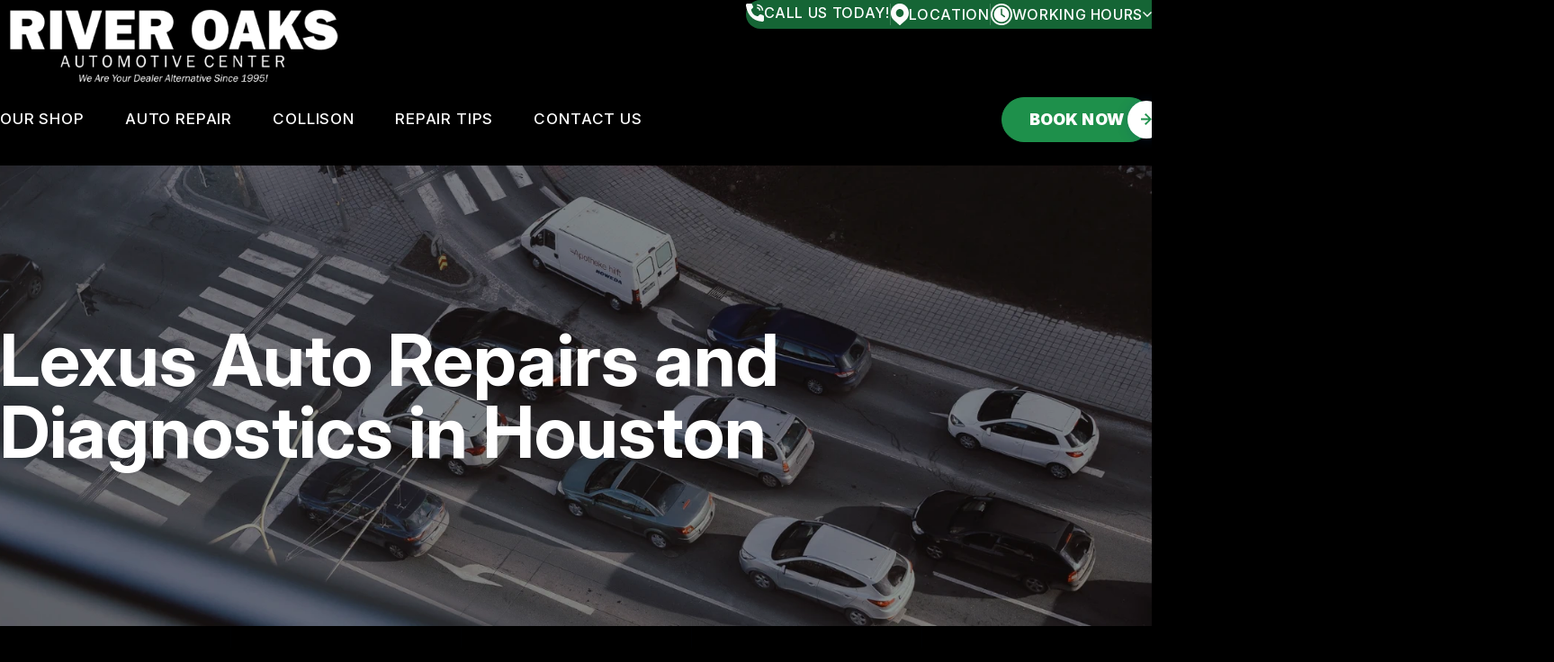

--- FILE ---
content_type: text/html; charset=UTF-8
request_url: https://www.riveroaksautomotivecenter.com/Houston-lexus-repairs.html
body_size: 78181
content:
<!DOCTYPE html>
<html lang="en">
<head>
<link type="text/css" rel="stylesheet" href="//www.demandforce.com/widget/css/widget.css" /><link type="text/css" rel="stylesheet" href="//www.demandforce.com/widget/css/widget.css" />

 		<meta charset="utf-8">
	<meta name="viewport" content="width=device-width, initial-scale=1.0">

	<title>Lexus Repair Services and Maintenance in Houston | River Oaks Automotive Center</title>
 	<meta http-equiv="Content-type" content="text/html; charset=utf-8" />
 	<meta name="geo.position" content="29.7386139; -95.4390866"/>
 	<meta name="geo.placename" content="Houston, TX"/>
 	<meta name="geo.region" content="US-TX" />
 	<meta name="ICBM" content="29.7386139,-95.4390866" />
 	<meta name="Description" content="Experience high-end Lexus auto repair in  Houston with factory-level diagnostics, quality parts, & precision service designed for reliability."/>
 	<meta name="viewport" content="width=device-width, initial-scale=1.0">
 	<link rel="shortcut icon" type="image/x-icon" href="https://cdn.repairshopwebsites.com/defaults/images/favicon.ico" />
 	<meta charset="utf-8" />
 	<meta name="thumbnail" content="https://www.riveroaksautomotivecenter.com/custom/newphoto.png" />         <meta property="og:image" content="https://www.riveroaksautomotivecenter.com/custom/newphoto.png" />
 	<link rel="canonical" href="https://www.riveroaksautomotivecenter.com/Houston-lexus-repairs.html" />
 	
 
 	        <link rel="preload" href="https://cdn.repairshopwebsites.com/defaults/css/rateit.css" as="style" onload="this.onload=null;this.rel='stylesheet'">
 <noscript><link rel="stylesheet"https://cdn.repairshopwebsites.com/defaults/css/rateit.css"></noscript>  
 
   	<!-- App Styles -->
   	<link rel="stylesheet" href="https://cdn.repairshopwebsites.com/templates/78/css/css.css" />
   	<link rel="preload" href="https://cdn.repairshopwebsites.com/defaults/css/default.css" as="style" onload="this.onload=null;this.rel='stylesheet'">
 <noscript><link rel="stylesheet"https://cdn.repairshopwebsites.com/defaults/css/default.css"></noscript>
 
         <link rel="preload" href="https://fonts.googleapis.com/css?family=Roboto:300,400,500,700|Google+Sans:400,500,700|Google+Sans+Text:400&amp;lang=en" as="style" onload="this.onload=null;this.rel='stylesheet'">
 <noscript><link rel="stylesheet" href="https://fonts.googleapis.com/css?family=Roboto:300,400,500,700|Google+Sans:400,500,700|Google+Sans+Text:400&amp;lang=en"></noscript>


	<link href="https://fonts.googleapis.com/css2?family=Inter:ital,opsz,wght@0,14..32,100..900;1,14..32,100..900&display=swap" rel="stylesheet">
 	<style type = "text/css">
.bar-contacts {
  background-color: #156535;
  color: #FFFFFF;
}
.bar-contacts:after {
  background-color: #156535;
}
.box-info .box__list strong {
    color: #FFFFFF;
}
.bar-contacts .bar__has-dropdown .bar__dropdown-body {
  background-color: #156535;
  color: #FFFFFF;
}
.box-contact .box__icon {
  background-color: #FFFFFF;
}
.box-info {
  background-color: #000000;
}
.box-info .box__contacts a {
  color: #FFFFFF;
}
@media (max-width: 1023px) {
  .box-info {
    border: 1px solid #156535;
  }
}
.box-info .box__head {
  background-color: #156535;
  color: #FFFFFF;
}
@media (min-width: 1023.02px) {
  .grid__col:not(:last-child) .box-info .box__body {
    border-right: 2px solid #156535;
  }
}
.box-info .box__contacts-email a {
  color: #156535;
}
.box-shape .box__actions .btn {
  color: #156535;
  border-color: #156535;
}
.section-cta .btn {
  background-color: #FFFFFF;
  color: #156535;
  border-color: #156535;
}
@media (hover: hover) {
  .btn:hover {
    background-color: #156535;
    color: #FFFFFF;
    border-color: #156535;
  }
  .section--savings .btn:hover {
    background-color: #1E904B;
    color: #FFFFFF;
    border-color: #1E904B;
  }
  .section-cta .btn:hover {
    background-color: #1E904B;
    color: #FFFFFF;
    border-color: #1E904B;
  }
}
.card-team .card__labels li {
  background-color: color-mix(in srgb, #156535 7%, transparent);
  color: #156535;
}
.card-team .card__price {
  color: #156535;
}
.card-team .card__actions .btn {
  border-color: #156535;
}
.card .card__content:before {
  background-color: #1E904B50;
}
.card .card__content picture {
  color: #FFFFFF;
}
.footer {
  background-color: #000000;
  color: #FFFFFF;
}
@media (min-width: 1023.02px) {
  .grid-flex--contacts {
    border: 2px solid #156535;
  }
}
.header {
	background-color: #000000;
}
body {
	background-color: #000000;
	color: #FFFFFF;
}
.section--what .section__head h2 {
  color: #156535;
}
.section--what .section__head h2 em {
  color: #FFFFFF;
}
.section--news .section__head h2 {
  color: #156535;
}
.section--news .section__head h2 em {
  color: #FFFFFF;
}
.section--career .section__head .section__title {
  color: #156535;
}
.section--career .section__head .section__title em {
  color: #FFFFFF;
}
.section-text-image {
	color: #FFFFFF;
}
@media (max-width: 1023px) {
  .header .header__menu {
    color: #FFFFFF;
    background-color: color-mix(in srgb, #156535 96%, transparent);
  }
}
.list-locations svg path {
  fill: #156535;
}
.list-locations {
  color: #FFFFFF;
}

.logo em {
  color: #156535;
}
.section-background {
  background-color: #156535;
}

@media (max-width: 767px) {
  .section-contact {
    border-top: 2px solid #1E904B;
    background-color: #000000;
  }
}
.section-cta {
  background-color: #156535;
}
.section-cta .section__background {
  background-color: #156535;
}
.section-cta .section__contact-icon picture {
  color: #1E904B;
}
.section-image-content .section__head h2 em {
  color: #156535;
}
.section-image-content .section__head strong {
  color: var(--c-black);
}
.section-logos .section__title h4 {
  color: #156535;
}
.section--savings[style*=background-image] {
  color: #FFFFFF;
  background-color: #156535;
  outline: 3px solid #1E904B;
}
.section--savings[style*=background-image] .box-shape .box__label {
  background-color: var(--c-black);
  color: #FFFFFF;
}
.subnav ul li:before {
  background-color: #156535;
}
*:focus-visible {
  outline: 2px solid #1E904B;
}
.has-border:before, .has-border:after {
  background-color: #1E904B;
}
.accordion .accordion__head:after, .accordion .accordion__head:before {
  color: #1E904B;
}
.box-contact {
  background-color: #1E904B;
  color: #FFFFFF;
}
.box-contact .box__icon:after {
  background-color: #1E904B;
}
.box-info .box__contacts-phone a {
  color: #1E904B;
}
.box-info .box__icon picture {
  color: #1E904B;
}
.box-shape .box__label {
  background-color: #000000;
  color: #FFFFFF;
}
.box-shape .box__title {
  background-color: #1E904B;
  color: #FFFFFF;
}
.box-shape .box__inner {
  background-color: #000000;
}
.btn {
  background-color: #1E904B;
  color: #FFFFFF;
  border: 1px solid #1E904B;
}
.btn--outline {
  background-color: #FFFFFF;
  color: #1E904B;
  border-color: #F4F6F8;
  border: 1px solid;
}
.btn--white {
  background-color: #FFFFFF;
  color: #1E904B;
}
.footer .footer__main .footer__contacts .footer__contact--email a {
  color: #1E904B;
}
.footer .footer__main .footer__nav-wrapper .footer__nav ul {
  color: #FFFFFF;
}
.footer .footer__main .footer__content {
  color: #FFFFFF;
}
.footer .footer__main .footer__contacts .footer__contact h6 {
  color: #FFFFFF;
}
.footer .footer__main .footer__contacts .footer__contact address {
  color: #FFFFFF;
}
.footer .footer__foot {
  color: #FFFFFF;
}
.footer .footer__actions ul picture {
  color: #1E904B;
}
.hero-innerpages .hero__inner h1 i {
  color: #1E904B;
}
.hero-innerpages .hero__inner h1 {
  color: #FFFFFF;
}
.hero h1 {
  color: #FFFFFF;
}
.hero {
  color: #156535;
}
.hero h1 em {
  color: #1E904B;
}
.link {
  color: #1E904B;
}
.list-locations a:hover {
  background-color: #FFFFFF;
  color: #1E904B;
}
.list-locations a:hover path {
  fill: #1E904B;
}
.logo {
  color: #1E904B;
}
.logo--small span {
  color: #156535;
}
.nav a:hover {
  color: #E4E4E4;
}
@media (min-width: 1023.02px) {
    .nav a:hover {
      color: #1E904B;
    }
}
.nav a {
  color: #FFFFFF;
}
.nav .sub {
   background-color: #156535;
}
@media (min-width: 1023.02px) {
    .nav > ul > li:hover > a, .nav a:hover {
        color: #1E904B;
	}
}
@media (min-width: 1023.02px) {
	.nav a {
       color: #FFFFFF;
    }
    .nav .sub {
       background-color: #000000;
	}
}
.section-background .section__head h2 {
  color: #FFFFFF;
}
.section-background .section__head h2 em {
  color: #000000;
}
@media (max-width: 767px) {
  .section-contact {
    border-top: 2px solid #1E904B;
    background-color: #000000;
  }
}
@media (max-width: 1023px) {
  .section-contacts-info:before {
    background-color: #1E904B;
  }
}
.section-contacts-info .section__border {
  border: 2px solid #1E904B;
  border-bottom: none;
}
.section-contacts-info .section__border:after, .section-contacts-info .section__border:before {
  background-color: #1E904B;
}
.section-cta h2 em {
  color: #000000;
}
.section-cta h2 {
  color: #FFFFFF;
}
.section-faq .section__head i {
  color: #1E904B;
}
.section-image-content .section__head h2 {
  color: #FFFFFF;
}
.section-steps .section__head h3 i {
  color: #1E904B;
}
.section--savings .section__head h2 em {
  color: #000000;
}
.section--savings h2 {
  color: #FFFFFF;
}
.section--savings .section__head .section__title {
  color: #FFFFFF;
}
.subnav ul picture {
  color: #1E904B;
}
.box-shape .box__entry {
  color: #FFFFFF;
}
.section-steps .section__body ul {
  color: #FFFFFF;
}
.testimonial {
  background-color: #000000;
  color: #FFFFFF;
}
.testimonial .testimonial__author {
  color: #FFFFFF;
}
.article h3 {
  color: #FFFFFF;
}
.article p {
  color: #FFFFFF;
}
svg path {
	fill: #1E904B;
}
.bar-contacts svg path {
	fill: #FFFFFF;
}
.subnav {
  color: #FFFFFF;
}
.mask-img {
    background-color: #1E904B;
}
#appointment h2 {
    color: #FFFFFF;
}
#type_of_appointment_tbl {
    color: #FFFFFF;
}
.small_notes {
    color: #FFFFFF;
}
#survey_table th:first-child {
    color: #FFFFFF;
}
#survey_table th {
    color: #FFFFFF;
}
#survey_table td {
    color: #FFFFFF;
}
#type_of_appointment_tbl {
    color: #FFFFFF;
}
</style>
        <script src="https://code.jquery.com/jquery-3.1.1.min.js" integrity="sha256-hVVnYaiADRTO2PzUGmuLJr8BLUSjGIZsDYGmIJLv2b8=" crossorigin="anonymous"></script>

   <script src="https://code.jquery.com/ui/1.13.3/jquery-ui.js" defer></script>	

  <script src="https://cdn.repairshopwebsites.com/templates/78/js/functions.js" defer></script>

  
  <script type="text/javascript" src="https://cdn.repairshopwebsites.com/defaults/js/jquery.rateit.min.js" defer></script>
  

  
  <script defer>
  window.onload = function () {
    const days = ["sun", "mon", "tue", "wed", "thur", "fri", "sat"];
    const todayId = days[new Date().getDay()];

    const activeElement = document.getElementById(todayId);
    if (activeElement) {
      activeElement.classList.add("active");

      const todayHours = document.querySelector(".bar__dropdown-body .active")?.innerHTML;
      if (todayHours) {
        const hoursTodayElement = document.querySelector(".hours__today");
        if (hoursTodayElement) {
          hoursTodayElement.innerHTML = todayHours;
        }
      }
    }
  };
</script>

  
   
<script type="application/ld+json"> { "@context" : "http://schema.org", "@type" : "AutoRepair", "name" : "River Oaks Automotive Center", "description" : "River Oaks Automotive Center | Expert Auto Repair Services in Houston, TX. Call Today 713-627-2886 or drop by 3800 W Alabama", "url" : "https://www.riveroaksautomotivecenter.com", "id" : "https://www.riveroaksautomotivecenter.com/", "image" : "https://www.riveroaksautomotivecenter.com/custom/logo.png", "priceRange" : "$", "address" : { "@type": "PostalAddress", "streetAddress": "3800 W Alabama", "addressLocality": "Houston", "addressRegion": "TX", "postalCode": "77027", "addressCountry": "US"}, "geo" : { "@type": "GeoCoordinates", "latitude": "29.7386139", "longitude": "-95.4390866"}, "telephone" : "713-627-2886", "openingHours": [ "Mo 07:30-18:00", "Tu 07:30-18:00", "We 07:30-18:00", "Th 07:30-18:00", "Fr 07:30-18:00", "Sa 00:00-00:00", "Su 00:00-00:00"], "areaServed" : ["Houston", "Tomball", "Tomball", "Spring", "Sugar Land", "Pearland", "League City", "Pasadena", "Fresno", "Katy"], "sameAs" : ["https://www.yelp.com/biz/river-oaks-automotive-center-houston","https://goo.gl/maps/XqG9QT5avzL2","https://www.facebook.com/RiverOaksAutomotiveCenter"],"review": [{"@type": "Review", "url": "https://www.riveroaksautomotivecenter.com/Tomball-testimonials.html","author": {"@type": "Person","name": "Devon B" },"description": " My car's transmission went out while evacuating for Hurricane Ida. Vincent was a great help in answering all my questions and giving the best advice. I appreciate all the work y'all did and willing to help out and doing the work soon the house. Y'all are truly great people and everyone should go to y'all for car repairs. God bless y'all.", "inLanguage": "en"} ]} </script>
</head>

<body>

	<div class="wrapper" id="main">
		<a href="#main" class="sr-only">Skip to main content</a>
		
		<header class="header sticky">
			<div class="shell shell--lg">
				<div class="header__inner">
					<div class="header__bar">
						<div class="bar-contacts">
							<ul>
								<li>
									<a href = "tel:7136272886">
										<span class="bar__icon">
											
											<!DOCTYPE svg PUBLIC "-//W3C//DTD SVG 1.1//EN" "http://www.w3.org/Graphics/SVG/1.1/DTD/svg11.dtd" >
											<svg xmlns="http://www.w3.org/2000/svg" preserveAspectRatio="none" version="1.1" width="20px" height="20px" viewBox="0 0 832 832" style="shape-rendering:geometricPrecision; text-rendering:geometricPrecision; image-rendering:optimizeQuality; fill-rule:evenodd; clip-rule:evenodd" xmlns:xlink="http://www.w3.org/1999/xlink">
												<g><path style="opacity:0.984" fill="#000000" d="M 49.5,-0.5 C 114.5,-0.5 179.5,-0.5 244.5,-0.5C 244.953,0.458367 245.619,1.2917 246.5,2C 264.792,7.94384 278.625,19.4438 288,36.5C 300.373,68.0336 313.039,99.3669 326,130.5C 334.658,155.411 331.325,178.411 316,199.5C 289.986,225.681 264.152,252.014 238.5,278.5C 254.705,361.255 292.038,433.089 350.5,494C 407.765,548.983 475.765,580.649 554.5,589C 580.014,563.319 605.68,537.819 631.5,512.5C 651.416,497.934 673.416,494.101 697.5,501C 728.95,514.117 760.617,526.784 792.5,539C 810.767,548.094 823.1,562.26 829.5,581.5C 829.957,582.298 830.624,582.631 831.5,582.5C 831.5,649.167 831.5,715.833 831.5,782.5C 830.624,782.369 829.957,782.702 829.5,783.5C 821.602,806.231 806.269,821.398 783.5,829C 782.619,829.708 781.953,830.542 781.5,831.5C 762.5,831.5 743.5,831.5 724.5,831.5C 722.524,829.989 720.191,829.156 717.5,829C 396.429,795.332 176.929,627.832 59,326.5C 31.8321,253.572 12.8321,178.238 2,100.5C 1.3918,98.9336 0.558465,97.6002 -0.5,96.5C -0.5,80.5 -0.5,64.5 -0.5,48.5C 0.376442,48.6309 1.04311,48.2975 1.5,47.5C 5.73539,34.4802 13.0687,23.4802 23.5,14.5C 31.8686,8.73639 40.5352,3.73639 49.5,-0.5 Z"/></g>
												<g><path style="opacity:0.946" fill="#000000" d="M 510.5,30.5 C 610.977,32.4481 690.81,74.1148 750,155.5C 783.946,204.888 800.779,259.888 800.5,320.5C 778.5,320.5 756.5,320.5 734.5,320.5C 731.574,234.77 693.574,169.604 620.5,125C 586.508,106.69 549.841,97.1903 510.5,96.5C 510.5,74.5 510.5,52.5 510.5,30.5 Z"/></g>
												<g><path style="opacity:0.941" fill="#000000" d="M 510.5,158.5 C 565.811,159.505 610.144,182.171 643.5,226.5C 662.926,254.72 672.593,286.054 672.5,320.5C 650.5,320.5 628.5,320.5 606.5,320.5C 603.579,272.433 579.246,241.266 533.5,227C 525.88,225.677 518.213,224.844 510.5,224.5C 510.5,202.5 510.5,180.5 510.5,158.5 Z"/></g>
											  </svg>
										</span>
		
										<span class="bar__content">
											<span>Call Us Today! <span class="">713-627-2886</span></span>
											<span>Call Us Today!</span>
										</span>
									</a>
								</li>
		
								<li>
									<a href="Houston-auto-repair-shop-location.html">
										<span class="bar__icon">
											
											<!DOCTYPE svg PUBLIC "-//W3C//DTD SVG 1.1//EN" "http://www.w3.org/Graphics/SVG/1.1/DTD/svg11.dtd">
											<svg xmlns="http://www.w3.org/2000/svg" preserveAspectRatio="none" version="1.1" width="20px" height="24px" viewBox="0 0 896 1024" style="shape-rendering:geometricPrecision; text-rendering:geometricPrecision; image-rendering:optimizeQuality; fill-rule:evenodd; clip-rule:evenodd" xmlns:xlink="http://www.w3.org/1999/xlink">
											<g><path style="opacity:0.989" fill="#000000" d="M 397.5,-0.5 C 430.833,-0.5 464.167,-0.5 497.5,-0.5C 499.148,0.92654 501.148,1.75987 503.5,2C 533.319,5.62128 562.319,12.1213 590.5,21.5C 591.053,23.5518 592.053,23.8852 593.5,22.5C 630.64,35.2555 665.64,52.5888 698.5,74.5C 698.5,75.5 698.5,76.5 698.5,77.5C 699.5,77.5 700.5,77.5 701.5,77.5C 716.706,87.3738 731.039,98.3738 744.5,110.5C 744.5,111.5 744.5,112.5 744.5,113.5C 745.5,113.5 746.5,113.5 747.5,113.5C 774.344,136.954 797.677,163.288 817.5,192.5C 817.285,194.179 817.952,195.179 819.5,195.5C 859.839,254.83 884.339,320.163 893,391.5C 893.099,393.653 893.933,395.319 895.5,396.5C 895.5,430.5 895.5,464.5 895.5,498.5C 880.054,611.548 830.054,706.715 745.5,784C 679.274,839.734 612.941,895.234 546.5,950.5C 543.811,951.189 542.144,952.856 541.5,955.5C 539.704,957.9 537.37,959.567 534.5,960.5C 531.478,961.522 529.478,963.522 528.5,966.5C 522.207,972.311 515.54,977.645 508.5,982.5C 505.478,983.522 503.478,985.522 502.5,988.5C 488.408,1000.28 474.408,1011.94 460.5,1023.5C 452.833,1023.5 445.167,1023.5 437.5,1023.5C 437.179,1021.95 436.179,1021.29 434.5,1021.5C 431.282,1020.3 428.282,1018.63 425.5,1016.5C 414.655,1006.92 403.655,997.588 392.5,988.5C 392.684,985.679 391.351,984.012 388.5,983.5C 387.893,983.624 387.56,983.957 387.5,984.5C 367.5,967.5 347.5,950.5 327.5,933.5C 327.033,930.703 325.367,929.369 322.5,929.5C 316.525,924.53 310.525,919.53 304.5,914.5C 304.463,911.298 302.797,909.632 299.5,909.5C 279.833,893.167 260.167,876.833 240.5,860.5C 240.684,857.679 239.351,856.012 236.5,855.5C 235.893,855.624 235.56,855.957 235.5,856.5C 215.5,839.5 195.5,822.5 175.5,805.5C 175.033,802.703 173.367,801.369 170.5,801.5C 101.559,746.614 52.2257,677.947 22.5,595.5C 24.3442,594.796 24.8442,593.463 24,591.5C 23.3292,590.748 22.4959,590.414 21.5,590.5C 11.8815,562.797 5.3815,534.13 2,504.5C 1.90054,502.347 1.0672,500.681 -0.5,499.5C -0.5,465.167 -0.5,430.833 -0.5,396.5C 0.793048,395.158 1.62638,393.491 2,391.5C 5.03278,365.943 10.1994,340.943 17.5,316.5C 19.4841,316.516 20.4841,315.516 20.5,313.5C 20.2528,312.287 19.5862,311.62 18.5,311.5C 62.4497,183.717 145.783,91.5507 268.5,35C 307.818,18.4575 348.818,7.45745 391.5,2C 393.852,1.75987 395.852,0.92654 397.5,-0.5 Z M 507.5,266.5 C 508.609,266.557 509.609,266.89 510.5,267.5C 536.329,276.593 559.329,290.593 579.5,309.5C 581.167,311.833 583.167,313.833 585.5,315.5C 597.448,328.699 607.781,343.033 616.5,358.5C 616.427,360.027 617.094,361.027 618.5,361.5C 624.054,373.41 628.554,385.743 632,398.5C 641.039,432.381 640.539,466.048 630.5,499.5C 630.634,501.292 630.301,502.958 629.5,504.5C 628.833,504.5 628.5,504.833 628.5,505.5C 628.634,507.292 628.301,508.958 627.5,510.5C 606.202,567.131 567.202,606.131 510.5,627.5C 509.609,628.11 508.609,628.443 507.5,628.5C 467.575,641.801 427.575,641.801 387.5,628.5C 386.391,628.443 385.391,628.11 384.5,627.5C 358.685,618.412 335.685,604.412 315.5,585.5C 313.833,583.167 311.833,581.167 309.5,579.5C 290.669,559.199 276.669,536.199 267.5,510.5C 266.699,508.958 266.366,507.292 266.5,505.5C 253.509,467.343 253.176,429.01 265.5,390.5C 266.285,388.626 266.952,386.626 267.5,384.5C 288.805,327.862 327.805,288.862 384.5,267.5C 385.391,266.89 386.391,266.557 387.5,266.5C 388.609,266.443 389.609,266.11 390.5,265.5C 391.391,264.89 392.391,264.557 393.5,264.5C 431.766,253.312 469.766,253.979 507.5,266.5 Z"/></g>
											<g><path style="opacity:0.212" fill="#121211" d="M 590.5,21.5 C 591.391,22.1098 592.391,22.4431 593.5,22.5C 592.053,23.8852 591.053,23.5518 590.5,21.5 Z"/></g>
											<g><path style="opacity:0.165" fill="#0f0f0e" d="M 698.5,74.5 C 699.5,75.5 700.5,76.5 701.5,77.5C 700.5,77.5 699.5,77.5 698.5,77.5C 698.5,76.5 698.5,75.5 698.5,74.5 Z"/></g>
											<g><path style="opacity:0.155" fill="#0f0f0f" d="M 744.5,110.5 C 745.833,111.167 746.833,112.167 747.5,113.5C 746.5,113.5 745.5,113.5 744.5,113.5C 744.5,112.5 744.5,111.5 744.5,110.5 Z"/></g>
											<g><path style="opacity:0.063" fill="#161614" d="M 817.5,192.5 C 818.401,193.29 819.068,194.29 819.5,195.5C 817.952,195.179 817.285,194.179 817.5,192.5 Z"/></g>
											<g><path style="opacity:0.233" fill="#0e0e0d" d="M 393.5,264.5 C 392.391,264.557 391.391,264.89 390.5,265.5C 391.053,263.448 392.053,263.115 393.5,264.5 Z"/></g>
											<g><path style="opacity:0.008" fill="#0f0f0e" d="M 387.5,266.5 C 386.391,266.557 385.391,266.89 384.5,267.5C 385.053,265.448 386.053,265.115 387.5,266.5 Z"/></g>
											<g><path style="opacity:0.008" fill="#0f0f0e" d="M 507.5,266.5 C 508.947,265.115 509.947,265.448 510.5,267.5C 509.609,266.89 508.609,266.557 507.5,266.5 Z"/></g>
											<g><path style="opacity:0.469" fill="#10100f" d="M 18.5,311.5 C 19.5862,311.62 20.2528,312.287 20.5,313.5C 20.4841,315.516 19.4841,316.516 17.5,316.5C 18.3007,314.958 18.634,313.292 18.5,311.5 Z"/></g>
											<g><path style="opacity:0.231" fill="#141412" d="M 579.5,309.5 C 582.5,310.5 584.5,312.5 585.5,315.5C 583.167,313.833 581.167,311.833 579.5,309.5 Z"/></g>
											<g><path style="opacity:0.255" fill="#0e0e0d" d="M 616.5,358.5 C 618.048,358.821 618.715,359.821 618.5,361.5C 617.094,361.027 616.427,360.027 616.5,358.5 Z"/></g>
											<g><path style="opacity:0.452" fill="#0d0d0d" d="M 267.5,384.5 C 266.952,386.626 266.285,388.626 265.5,390.5C 263.734,387.533 264.401,385.533 267.5,384.5 Z"/></g>
											<g><path style="opacity:0.171" fill="#0c0c0b" d="M 630.5,499.5 C 631.497,499.47 632.164,499.97 632.5,501C 632.293,502.95 631.293,504.116 629.5,504.5C 630.301,502.958 630.634,501.292 630.5,499.5 Z"/></g>
											<g><path style="opacity:0.165" fill="#0f0f0d" d="M 266.5,505.5 C 266.366,507.292 266.699,508.958 267.5,510.5C 265.707,510.116 264.707,508.95 264.5,507C 264.836,505.97 265.503,505.47 266.5,505.5 Z"/></g>
											<g><path style="opacity:0.169" fill="#0e0e0d" d="M 628.5,505.5 C 630.344,506.204 630.844,507.537 630,509.5C 629.329,510.252 628.496,510.586 627.5,510.5C 628.301,508.958 628.634,507.292 628.5,505.5 Z"/></g>
											<g><path style="opacity:0.063" fill="#121211" d="M 309.5,579.5 C 311.833,581.167 313.833,583.167 315.5,585.5C 312.5,584.5 310.5,582.5 309.5,579.5 Z"/></g>
											<g><path style="opacity:0.392" fill="#0e0e0d" d="M 21.5,590.5 C 22.4959,590.414 23.3292,590.748 24,591.5C 24.8442,593.463 24.3442,594.796 22.5,595.5C 22.634,593.708 22.3007,592.042 21.5,590.5 Z"/></g>
											<g><path style="opacity:0.188" fill="#10100e" d="M 384.5,627.5 C 385.391,628.11 386.391,628.443 387.5,628.5C 386.053,629.885 385.053,629.552 384.5,627.5 Z"/></g>
											<g><path style="opacity:0.222" fill="#0f0f0e" d="M 510.5,627.5 C 509.947,629.552 508.947,629.885 507.5,628.5C 508.609,628.443 509.609,628.11 510.5,627.5 Z"/></g>
											<g><path style="opacity:0.187" fill="#0a0a09" d="M 170.5,801.5 C 173.367,801.369 175.033,802.703 175.5,805.5C 173.809,804.136 172.142,802.803 170.5,801.5 Z"/></g>
											<g><path style="opacity:0.322" fill="#0d0d0c" d="M 235.5,856.5 C 235.56,855.957 235.893,855.624 236.5,855.5C 239.351,856.012 240.684,857.679 240.5,860.5C 238.833,859.167 237.167,857.833 235.5,856.5 Z"/></g>
											<g><path style="opacity:0.173" fill="#0f0f0e" d="M 299.5,909.5 C 302.797,909.632 304.463,911.298 304.5,914.5C 302.5,913.167 300.833,911.5 299.5,909.5 Z"/></g>
											<g><path style="opacity:0.233" fill="#0a0a09" d="M 322.5,929.5 C 325.367,929.369 327.033,930.703 327.5,933.5C 325.809,932.136 324.142,930.803 322.5,929.5 Z"/></g>
											<g><path style="opacity:0.15" fill="#0d0d0c" d="M 546.5,950.5 C 545.215,952.452 543.549,954.118 541.5,955.5C 542.144,952.856 543.811,951.189 546.5,950.5 Z"/></g>
											<g><path style="opacity:0.192" fill="#0a0a09" d="M 534.5,960.5 C 532.882,962.785 530.882,964.785 528.5,966.5C 529.478,963.522 531.478,961.522 534.5,960.5 Z"/></g>
											<g><path style="opacity:0.071" fill="#0b0b0a" d="M 508.5,982.5 C 506.882,984.785 504.882,986.785 502.5,988.5C 503.478,985.522 505.478,983.522 508.5,982.5 Z"/></g>
											<g><path style="opacity:0.322" fill="#0d0d0c" d="M 387.5,984.5 C 387.56,983.957 387.893,983.624 388.5,983.5C 391.351,984.012 392.684,985.679 392.5,988.5C 390.833,987.167 389.167,985.833 387.5,984.5 Z"/></g>
											<g><path style="opacity:0.204" fill="#101010" d="M 434.5,1021.5 C 436.179,1021.29 437.179,1021.95 437.5,1023.5C 436.5,1023.5 435.5,1023.5 434.5,1023.5C 434.5,1022.83 434.5,1022.17 434.5,1021.5 Z"/></g>
											</svg>
										</span><!-- /.bar__icon -->
		
										<span class="bar__content">
											<span>3800 W Alabama Houston, TX 77027</span>
											<span>Location</span>
										</span>
		
									</a>
								</li>
		
								<li class="bar__has-dropdown">
									<div class="bar__overlay js-bar-toggle-show"></div><!-- /.bar__overlay -->
		
									<a href="#" class="bar__dropdown-head js-bar-toggle-show">
										<span class="bar__icon">
											<svg width="960" height="960" preserveAspectRatio="none" viewBox="0 0 960 960"  version="1.1" xmlns="http://www.w3.org/2000/svg" desc="Created with imagetracer.js version 1.2.6" ><path fill="rgb(0,0,0)" stroke="rgb(0,0,0)" stroke-width="1" opacity="0.792156862745098" d="M 446.5 0 L 476 0.5 L 449.5 2 L 448.5 3 L 433.5 3 L 432.5 4 L 416.5 5 L 410.5 7 L 402.5 7 L 397.5 9 L 381.5 11 L 377.5 13 L 372.5 13 L 368.5 15 L 349.5 19 L 346.5 21 L 335.5 23 L 292.5 39 Q 197.7 80.2 132 150.5 Q 101.5 182.5 77 220.5 L 57 254.5 L 39 292.5 L 23 335.5 L 23 339.5 L 19 348.5 L 19 352.5 L 13 372.5 L 13 377.5 L 11 381.5 L 9 397.5 L 7 402.5 L 7 410.5 L 5 415.5 L 5 425.5 L 3 432.5 L 3 447.5 L 2 448.5 L 2 461.5 L 0.5 470 L 0 446.5 L 2 440.5 L 2 428.5 L 4 420.5 L 4 412.5 L 6 406.5 L 6 399.5 L 8 394.5 L 8 388.5 L 14 362.5 L 16 358.5 L 16 354.5 L 26 322.5 L 28 319.5 L 28 316.5 L 44 277.5 L 56 253.5 L 82 210.5 Q 110.5 168.5 146.5 134 Q 176 105.5 210.5 82 L 242.5 62 L 277.5 44 L 303.5 34 L 305.5 32 L 308.5 32 L 316.5 28 L 319.5 28 L 322.5 26 L 354.5 16 L 388.5 8 L 394.5 8 L 399.5 6 L 406.5 6 L 412.5 4 L 420.5 4 L 427.5 2 L 440.5 2 L 446.5 0 Z " /><path fill="rgb(0,0,0)" stroke="rgb(0,0,0)" stroke-width="1" opacity="0.792156862745098" d="M 486.5 0 L 513.5 0 L 519.5 2 L 531.5 2 L 539.5 4 L 547.5 4 L 553.5 6 L 560.5 6 L 565.5 8 L 581.5 10 L 585.5 12 L 598.5 14 L 601.5 16 L 605.5 16 L 608.5 18 L 619.5 20 L 673.5 40 L 720.5 64 L 764.5 93 Q 803.1 121.4 835 156.5 Q 896.9 223.1 932 316.5 L 932 319.5 L 940 340.5 L 942 351.5 L 944 354.5 L 944 358.5 L 948 370.5 L 948 375.5 L 950 379.5 L 952 394.5 L 954 399.5 L 954 406.5 L 956 412.5 L 956 420.5 L 958 428.5 L 958 440.5 L 960 446.5 L 960 473.5 L 959 473.5 L 958 450.5 L 957 449.5 L 957 433.5 L 955 425.5 L 955 416.5 L 953 410.5 L 953 402.5 L 951 397.5 L 951 391.5 L 949 387.5 L 947 372.5 L 945 369.5 L 943 356.5 L 941 353.5 L 939 342.5 L 937 339.5 L 929 312.5 L 913 274.5 Q 870.2 186.8 801.5 125 Q 768.4 95.1 729.5 71 L 685.5 47 L 647.5 31 L 638.5 29 L 624.5 23 L 620.5 23 L 617.5 21 L 606.5 19 L 603.5 17 L 599.5 17 L 595.5 15 L 591.5 15 L 587.5 13 L 573.5 11 L 568.5 9 L 562.5 9 L 557.5 7 L 549.5 7 L 543.5 5 L 534.5 5 L 526.5 3 L 511.5 3 L 510.5 2 L 486.5 1 L 486.5 0 Z " /><path fill="rgb(0,0,0)" stroke="rgb(0,0,0)" stroke-width="1" opacity="0.792156862745098" d="M 451.5 77 L 508.5 77 L 518.5 79 L 529.5 79 L 535.5 81 L 543.5 81 L 548.5 83 L 554.5 83 L 568.5 87 L 573.5 87 L 619.5 101 Q 711.4 136.6 773 202.5 Q 802.1 233.4 825 270.5 L 845 307.5 L 859 340.5 L 859 343.5 L 867 364.5 L 869 375.5 L 871 378.5 L 871 383.5 L 873 386.5 L 875 401.5 L 877 405.5 L 877 412.5 L 879 416.5 L 879 425.5 L 881 431.5 L 881 442.5 L 883 451.5 L 883 507.5 L 881 516.5 L 881 528.5 Q 878 533.5 879 542.5 L 877 547.5 L 875 564.5 L 871 576.5 L 871 581.5 L 869 584.5 L 869 588.5 L 867 591.5 L 867 595.5 L 865 598.5 L 859 619.5 L 855 626.5 L 855 629.5 L 845 652.5 L 825 689.5 L 809 713.5 L 793 734.5 L 767 762.5 L 767 764 L 765 764 Q 766.1 766.7 763.5 766 Q 730.8 799.8 689.5 825 L 652.5 845 L 629.5 855 L 626.5 855 L 624.5 857 L 621.5 857 L 619.5 859 L 616.5 859 L 595.5 867 L 584.5 869 L 581.5 871 L 576.5 871 L 564.5 875 L 558.5 875 L 542.5 879 Q 533.5 878 528.5 881 L 516.5 881 L 507.5 883 L 451.5 883 L 442.5 881 L 431.5 881 L 425.5 879 L 416.5 879 L 412.5 877 L 405.5 877 L 401.5 875 L 395.5 875 Q 392.8 872.2 386.5 873 L 383.5 871 L 378.5 871 L 375.5 869 L 371.5 869 L 368.5 867 L 364.5 867 L 361.5 865 L 340.5 859 L 307.5 845 Q 237.4 811.1 187 757.5 Q 132.1 700.4 101 619.5 L 101 616.5 L 93 595.5 L 91 584.5 L 89 581.5 L 87 568.5 L 85 564.5 L 85 558.5 L 83 554.5 L 83 548.5 L 81 543.5 L 81 535.5 L 79 529.5 L 79 518.5 L 77 508.5 L 77 451.5 L 79 442.5 L 79 430.5 Q 82 425.5 81 416.5 L 83 411.5 L 83 405.5 L 87 391.5 L 87 386.5 L 89 383.5 L 89 378.5 L 91 375.5 L 91 371.5 L 93 368.5 L 93 364.5 L 95 361.5 L 101 340.5 L 115 307.5 L 129 280.5 L 155 240.5 Q 176.2 212.2 201.5 188 Q 229.3 161.3 262.5 140 L 291.5 123 L 320.5 109 L 340.5 101 L 343.5 101 L 364.5 93 L 375.5 91 L 378.5 89 L 383.5 89 L 386.5 87 L 391.5 87 L 395.5 85 L 411.5 83 L 416.5 81 L 424.5 81 L 430.5 79 L 441.5 79 L 451.5 77 Z M 461 78 L 460 79 L 437 80 L 429 82 L 421 82 L 390 88 L 386 90 L 367 94 L 364 96 L 360 96 L 327 108 L 325 110 L 318 112 L 293 124 L 261 143 Q 231 162 207 185 Q 151 236 116 309 L 100 348 L 88 390 L 82 421 L 82 429 L 80 437 L 80 449 L 79 450 L 79 460 L 78 461 L 78 500 L 79 501 L 79 511 L 80 512 L 80 524 L 82 532 L 82 540 L 92 587 L 102 618 Q 132 698 186 755 Q 237 809 309 844 L 348 860 L 390 872 L 404 874 L 409 876 L 416 876 L 421 878 L 429 878 L 436 880 L 462 881 L 463 882 L 498 882 L 499 881 L 524 880 L 531 878 L 540 878 L 545 876 L 562 874 L 566 872 L 571 872 L 583 868 L 587 868 L 590 866 L 601 864 L 615 858 L 618 858 L 656 842 L 689 824 Q 728 800 761 768 Q 810 720 842 656 L 858 618 L 864 597 L 866 594 L 866 590 L 868 587 L 870 575 L 872 571 L 872 566 L 874 562 L 876 545 L 878 540 L 878 531 L 880 524 L 881 499 L 882 498 L 882 462 L 881 461 L 881 449 L 880 448 L 880 436 L 878 429 L 878 421 L 876 416 L 876 409 L 874 404 L 872 390 L 860 348 L 844 309 L 824 272 Q 802 236 774 206 Q 743 173 706 147 L 668 124 L 643 112 L 636 110 L 634 108 L 631 108 L 624 104 L 621 104 L 607 98 L 597 96 L 594 94 L 552 84 L 525 81 L 524 80 L 501 79 L 500 78 L 461 78 Z " /><path fill="rgb(0,0,0)" stroke="rgb(0,0,0)" stroke-width="1" opacity="0.792156862745098" d="M 456.5 144 L 502.5 144 L 513.5 146 L 522.5 146 L 564.5 154 L 567.5 156 L 571.5 156 L 593.5 164 L 596.5 164 L 598.5 166 L 601.5 166 L 620.5 174 L 660.5 196 L 683.5 212 L 710 234 Q 708.9 236.7 711.5 236 L 724 248.5 L 724 250 Q 726.7 248.9 726 251.5 Q 747.5 273 764 299.5 L 784 335.5 L 798 369.5 L 798 372.5 L 802 381.5 L 802 385.5 L 804 388.5 L 804 392.5 L 806 395.5 L 806 400.5 L 810 412.5 L 810 418.5 L 814 437.5 L 814 446.5 L 816 457.5 L 816 503.5 L 814 512.5 L 814 522.5 L 812 529.5 L 812 536.5 L 810 541.5 L 810 546.5 L 808 551.5 L 806 564.5 L 798 590.5 L 786 620.5 L 772 647.5 L 754 675.5 Q 733.3 704.3 707.5 728 Q 684.5 749 657.5 766 L 620.5 786 L 601.5 794 L 598.5 794 L 596.5 796 L 593.5 796 L 590.5 798 L 564.5 806 L 523.5 814 L 513.5 814 L 503.5 816 L 457.5 816 L 446.5 814 L 436.5 814 L 430.5 812 L 423.5 812 L 418.5 810 L 403.5 808 L 369.5 798 L 339.5 786 L 312.5 772 L 284.5 754 Q 255.7 733.3 232 707.5 Q 211 684.5 194 657.5 L 174 620.5 L 166 601.5 L 166 598.5 L 164 596.5 L 152 556.5 L 152 551.5 L 150 547.5 L 150 541.5 L 148 536.5 Q 148.9 528.1 146 523.5 L 146 513.5 L 144 503.5 L 144 456.5 L 145 455.5 L 146 436.5 Q 148.9 431.9 148 423.5 L 150 418.5 L 150 412.5 L 152 408.5 L 154 395.5 L 162 369.5 L 164 366.5 L 164 363.5 L 174 339.5 L 188 312.5 L 206 284.5 Q 226.7 255.7 252.5 232 L 255.5 230 Q 277.9 208.4 305.5 192 L 348.5 170 L 351.5 170 L 353.5 168 L 381.5 158 L 395.5 154 L 399.5 154 L 403.5 152 L 408.5 152 L 412.5 150 L 418.5 150 L 423.5 148 Q 431.9 148.9 436.5 146 L 446.5 146 L 456.5 144 Z M 466 145 L 465 146 L 455 146 L 454 147 L 441 147 L 435 149 L 427 149 Q 423 152 416 151 L 412 153 L 406 153 L 403 155 L 398 155 L 388 159 L 384 159 L 381 161 L 371 163 L 363 167 L 360 167 L 358 169 L 337 177 L 307 193 Q 279 210 256 231 Q 228 255 207 286 L 193 307 L 175 341 L 163 371 L 161 381 L 157 391 L 157 395 L 155 398 L 155 403 L 153 407 L 151 422 L 149 427 Q 150 436 147 441 L 146 465 L 145 466 L 145 496 L 146 497 L 147 520 Q 150 525 149 534 L 151 539 L 151 545 L 153 549 L 155 563 L 157 566 L 157 570 L 161 580 L 163 590 L 177 624 L 189 647 Q 208 679 232 706 Q 275 753 337 783 L 366 795 L 407 807 L 412 807 L 416 809 Q 423 808 427 811 L 435 811 L 442 813 L 454 813 L 455 814 L 466 814 L 467 815 L 494 815 L 495 814 L 519 813 L 526 811 L 534 811 Q 537 808 545 809 L 549 807 L 554 807 L 558 805 L 563 805 L 580 799 L 584 799 L 620 785 L 647 771 Q 678 753 705 729 Q 753 685 783 624 L 797 590 L 799 580 L 803 570 L 803 566 L 805 563 L 805 558 L 807 555 L 807 549 L 809 545 Q 808 537 811 534 L 811 526 L 813 520 L 813 507 L 814 506 L 814 496 L 815 495 L 815 467 L 814 466 L 814 456 L 813 455 L 813 442 L 811 436 L 811 427 L 809 423 L 809 416 L 805 403 L 805 398 L 803 395 L 803 391 L 801 388 L 801 384 L 795 369 L 795 366 Q 770 299 726 253 Q 701 226 672 205 L 636 183 L 608 171 L 606 169 L 592 165 L 584 161 L 580 161 L 570 157 L 566 157 L 563 155 L 558 155 L 554 153 L 539 151 L 534 149 L 525 149 L 519 147 L 506 147 L 505 146 L 495 146 L 494 145 L 466 145 Z " /><path fill="rgb(0,0,0)" stroke="rgb(0,0,0)" stroke-width="1" opacity="0.792156862745098" d="M 472.5 223 L 487.5 223 Q 500 227 507 236.5 L 513 248.5 L 513 463.5 L 516.5 467 L 627.5 549 L 635 556.5 L 641 568.5 L 641 583.5 Q 637 596 627.5 603 L 614.5 609 L 601.5 609 L 588.5 603 L 460.5 507 L 453 499.5 L 447 486.5 L 447 248.5 Q 451 236 460.5 229 L 472.5 223 Z M 476 224 L 462 230 L 452 241 L 448 252 L 448 484 L 450 492 L 454 499 L 462 506 L 590 602 L 597 606 L 605 608 L 612 608 L 620 606 L 627 602 L 636 592 L 640 581 Q 641 565 634 558 L 627 550 L 516 468 L 512 465 L 512 253 L 510 245 L 506 238 Q 501 230 492 226 L 485 224 L 476 224 Z " /><path fill="rgb(0,0,0)" stroke="rgb(0,0,0)" stroke-width="1" opacity="0.792156862745098" d="M 959.5 485 L 960 513.5 L 958 519.5 L 958 531.5 L 956 538.5 L 956 547.5 L 954 553.5 L 952 571.5 L 950 575.5 L 950 580.5 L 944 601.5 L 944 605.5 L 934 637.5 L 932 640.5 L 932 643.5 L 928 651.5 L 928 654.5 L 926 656.5 L 914 686.5 Q 875.4 765.9 815.5 824 L 810.5 828 L 791.5 846 L 743.5 882 L 706.5 904 L 673.5 920 L 651.5 928 L 649.5 930 L 646.5 930 L 632.5 936 L 622.5 938 L 619.5 940 L 598.5 946 L 593.5 946 L 589.5 948 L 575.5 950 L 571.5 952 L 565.5 952 L 560.5 954 L 553.5 954 L 547.5 956 L 539.5 956 L 531.5 958 L 519.5 958 L 513.5 960 L 477.5 960 L 477.5 959 L 526.5 957 L 533.5 955 L 544.5 955 L 549.5 953 L 557.5 953 Q 561.1 950.1 568.5 951 L 572.5 949 L 578.5 949 L 582.5 947 L 596.5 945 L 599.5 943 L 603.5 943 L 606.5 941 L 610.5 941 L 620.5 937 L 624.5 937 L 667.5 921 Q 761.6 880.1 827 810.5 Q 885.2 750.2 921 667.5 L 937 624.5 L 945 595.5 L 945 591.5 L 947 587.5 L 947 582.5 L 949 578.5 L 949 572.5 L 951 568.5 Q 950.1 561.1 953 557.5 L 953 549.5 L 955 543.5 L 955 534.5 L 957 526.5 L 957 510.5 L 958 509.5 L 959.5 485 Z " /><path fill="rgb(0,0,0)" stroke="rgb(0,0,0)" stroke-width="1" opacity="0.792156862745098" d="M 0.5 489 L 2 497.5 L 2 510.5 L 3 511.5 L 3 526.5 L 4 527.5 L 5 543.5 L 7 549.5 L 7 557.5 L 9 562.5 L 11 578.5 L 13 582.5 L 13 587.5 L 15 591.5 L 15 595.5 L 23 624.5 L 41 672.5 L 57 705.5 L 85 751.5 Q 113.3 792.3 148.5 826 Q 176.2 852.8 208.5 875 L 247.5 899 L 287.5 919 L 290.5 919 L 292.5 921 L 335.5 937 L 339.5 937 L 342.5 939 L 356.5 943 L 360.5 943 L 364.5 945 L 368.5 945 L 372.5 947 L 377.5 947 L 381.5 949 L 397.5 951 L 402.5 953 L 410.5 953 L 416.5 955 L 426.5 955 L 433.5 957 L 449.5 957 L 450.5 958 L 463.5 958 L 472 959.5 L 447.5 960 L 440.5 958 L 428.5 958 L 420.5 956 L 412.5 956 L 406.5 954 L 399.5 954 L 394.5 952 L 388.5 952 L 383.5 950 L 370.5 948 L 366.5 946 L 362.5 946 L 358.5 944 L 354.5 944 L 328.5 936 L 325.5 934 L 322.5 934 L 319.5 932 L 316.5 932 L 308.5 928 L 305.5 928 L 303.5 926 L 273.5 914 Q 194.1 875.4 136 815.5 L 134 812.5 L 114 791.5 L 80 746.5 L 56 706.5 L 34 659.5 L 20 619.5 L 8 571.5 L 8 565.5 L 6 560.5 L 6 553.5 L 4 547.5 L 4 539.5 L 2 531.5 L 2 520.5 L 0 513.5 L 0.5 489 Z " /><path fill="rgb(0,0,0)" stroke="rgb(0,0,0)" stroke-width="1" opacity="1" d="M 476.5 0 L 510.5 2 L 511.5 3 L 526.5 3 L 527.5 4 L 543.5 5 L 549.5 7 L 557.5 7 L 562.5 9 L 578.5 11 L 599.5 17 L 603.5 17 L 620.5 23 L 624.5 23 L 667.5 39 L 712.5 61 L 759.5 91 Q 801 121 835 158.5 Q 894.5 223 929 312.5 L 929 315.5 L 939 342.5 L 941 353.5 L 943 356.5 L 945 369.5 L 947 372.5 Q 946.2 378.8 949 381.5 L 949 387.5 L 951 391.5 L 951 397.5 L 953 402.5 L 953 410.5 L 955 416.5 L 955 425.5 L 957 433.5 L 957 449.5 L 958 450.5 L 960 484.5 L 959 485.5 L 959 497.5 L 958 498.5 L 958 509.5 L 957 510.5 L 957 526.5 L 955 534.5 L 955 543.5 L 953 549.5 L 953 557.5 Q 950.1 561.1 951 568.5 L 949 572.5 L 949 578.5 L 947 582.5 L 947 587.5 L 945 591.5 L 945 595.5 L 937 624.5 L 921 667.5 Q 903.1 709.6 879 745.5 Q 848.5 791 809.5 828 Q 771.9 863.4 726.5 891 L 681.5 915 L 647.5 929 L 644.5 929 L 624.5 937 L 620.5 937 L 617.5 939 L 606.5 941 L 603.5 943 L 599.5 943 L 596.5 945 L 591.5 945 L 587.5 947 L 582.5 947 L 578.5 949 L 572.5 949 L 568.5 951 Q 561.1 950.1 557.5 953 Q 548.9 951.9 544.5 955 L 533.5 955 L 526.5 957 L 511.5 957 L 510.5 958 L 472.5 960 L 463.5 958 L 433.5 957 L 426.5 955 L 416.5 955 L 410.5 953 L 402.5 953 L 397.5 951 L 381.5 949 L 377.5 947 L 372.5 947 L 368.5 945 L 356.5 943 L 339.5 937 L 335.5 937 L 315.5 929 L 312.5 929 L 310.5 927 L 307.5 927 L 292.5 921 L 290.5 919 L 287.5 919 L 247.5 899 L 208.5 875 Q 167.8 846.8 134 811.5 Q 68 744 31 647.5 L 31 644.5 L 27 636.5 L 17 603.5 L 17 599.5 L 15 595.5 L 15 591.5 L 13 587.5 L 13 582.5 L 9 568.5 L 9 562.5 L 7 557.5 L 7 549.5 L 5 543.5 L 5 534.5 L 3 526.5 L 2 497.5 L 0 488.5 L 0 470.5 L 2 461.5 L 3 432.5 L 5 425.5 L 5 415.5 L 7 410.5 L 7 402.5 L 9 397.5 L 9 391.5 L 13 377.5 L 13 372.5 L 15 368.5 L 15 363.5 L 17 360.5 L 19 348.5 L 23 339.5 L 23 335.5 L 25 332.5 L 27 323.5 L 45 278.5 L 69 233.5 L 95 194.5 Q 119.8 161.3 149.5 133 Q 180.8 103.3 217.5 79 L 258.5 55 L 292.5 39 L 335.5 23 L 346.5 21 L 349.5 19 L 368.5 15 L 372.5 13 L 377.5 13 L 381.5 11 L 397.5 9 L 402.5 7 L 410.5 7 L 416.5 5 L 432.5 4 L 433.5 3 L 448.5 3 L 449.5 2 L 475.5 1 L 476.5 0 Z M 452 77 L 442 79 L 431 79 L 425 81 L 417 81 L 412 83 L 396 85 L 392 87 L 387 87 L 384 89 L 379 89 L 376 91 L 365 93 L 344 101 L 341 101 L 321 109 L 292 123 L 263 140 Q 229 161 202 188 Q 176 212 155 241 L 129 281 L 115 308 L 101 341 L 95 362 L 93 365 L 93 369 L 91 372 L 91 376 L 89 379 L 89 384 L 87 387 L 87 392 L 83 406 L 83 412 L 81 417 Q 82 426 79 431 L 79 443 L 77 452 L 77 509 L 79 519 L 79 530 L 81 536 L 81 544 L 83 549 L 83 555 L 85 559 L 85 565 L 87 569 L 89 582 L 91 585 L 93 596 L 101 617 L 101 620 Q 132 700 187 758 Q 237 811 308 845 L 341 859 L 362 865 L 365 867 L 369 867 L 372 869 L 376 869 L 379 871 L 384 871 L 387 873 Q 393 872 396 875 L 402 875 L 406 877 L 413 877 L 417 879 L 426 879 L 432 881 L 443 881 L 452 883 L 508 883 L 517 881 L 529 881 Q 534 878 543 879 L 559 875 L 565 875 L 577 871 L 582 871 L 585 869 L 596 867 L 617 859 L 620 859 L 622 857 L 625 857 L 627 855 L 630 855 L 653 845 L 690 825 Q 731 800 764 766 Q 766 767 765 764 L 767 764 L 767 763 L 793 735 L 809 714 L 825 690 L 845 653 L 855 630 L 855 627 L 859 620 L 865 599 L 867 596 L 867 592 L 869 589 L 869 585 L 871 582 L 871 577 L 875 565 L 877 548 L 879 543 Q 878 534 881 529 L 881 517 L 883 508 L 883 452 L 881 443 L 881 432 L 879 426 L 879 417 L 877 413 L 877 406 L 875 402 L 873 387 L 871 384 L 871 379 L 869 376 L 867 365 L 859 344 L 859 341 L 845 308 L 825 271 Q 802 233 773 203 Q 711 137 620 101 L 574 87 L 569 87 L 555 83 L 549 83 L 544 81 L 536 81 L 530 79 L 519 79 L 509 77 L 452 77 Z " /><path fill="rgb(0,0,0)" stroke="rgb(0,0,0)" stroke-width="1" opacity="1" d="M 465.5 145 L 493.5 145 L 494.5 146 L 504.5 146 L 505.5 147 L 518.5 147 L 524.5 149 L 533.5 149 L 538.5 151 L 553.5 153 L 557.5 155 L 562.5 155 L 565.5 157 L 569.5 157 L 579.5 161 L 583.5 161 L 591.5 165 L 605.5 169 L 607.5 171 L 635.5 183 L 671.5 205 Q 701.3 226.2 726 252.5 Q 770.1 299.4 795 365.5 L 795 368.5 L 801 383.5 L 801 387.5 L 803 390.5 L 803 394.5 L 805 397.5 L 805 402.5 L 809 415.5 L 809 422.5 L 811 426.5 L 811 435.5 L 813 441.5 L 813 454.5 L 814 455.5 L 814 465.5 L 815 466.5 L 815 494.5 L 814 495.5 L 814 505.5 L 813 506.5 L 813 519.5 L 811 525.5 L 811 533.5 Q 808.1 537.1 809 544.5 L 807 548.5 L 807 554.5 L 805 557.5 L 805 562.5 L 803 565.5 L 803 569.5 L 799 579.5 L 797 589.5 L 783 623.5 Q 753 685.5 704.5 729 Q 678.2 752.7 646.5 771 L 619.5 785 L 583.5 799 L 579.5 799 L 562.5 805 L 557.5 805 L 553.5 807 L 548.5 807 L 544.5 809 Q 537.1 808.1 533.5 811 L 525.5 811 L 518.5 813 L 494.5 814 L 493.5 815 L 466.5 815 L 465.5 814 L 454.5 814 L 453.5 813 L 441.5 813 L 434.5 811 L 426.5 811 Q 422.9 808.1 415.5 809 L 411.5 807 L 406.5 807 L 365.5 795 L 336.5 783 Q 275.2 753.3 232 705.5 Q 207.5 679 189 646.5 L 177 623.5 L 163 589.5 L 161 579.5 L 157 569.5 L 157 565.5 L 155 562.5 L 153 548.5 L 151 544.5 L 151 538.5 L 149 533.5 Q 150 524.5 147 519.5 L 146 496.5 L 145 495.5 L 145 465.5 L 146 464.5 L 147 440.5 Q 150 435.5 149 426.5 L 151 421.5 L 153 406.5 L 155 402.5 L 155 397.5 L 157 394.5 L 157 390.5 L 161 380.5 L 163 370.5 L 175 340.5 L 193 306.5 L 207 285.5 Q 228.4 255.4 255.5 231 Q 279 210 306.5 193 L 336.5 177 L 357.5 169 L 359.5 167 L 362.5 167 L 370.5 163 L 380.5 161 L 383.5 159 L 387.5 159 L 397.5 155 L 402.5 155 L 405.5 153 L 411.5 153 L 415.5 151 Q 422.9 151.9 426.5 149 L 434.5 149 L 440.5 147 L 453.5 147 L 454.5 146 L 464.5 146 L 465.5 145 Z M 473 223 L 461 229 Q 451 236 447 249 L 447 487 L 453 500 L 461 507 L 589 603 L 602 609 L 615 609 L 628 603 Q 637 596 641 584 L 641 569 L 635 557 L 628 549 L 517 467 L 513 464 L 513 249 L 507 237 Q 500 227 488 223 L 473 223 Z " /><path fill="rgb(0,0,0)" stroke="rgb(0,0,0)" stroke-width="1" opacity="0.00392156862745098" d="M 0 0 L 446 0.5 L 440.5 2 L 427.5 2 L 420.5 4 L 399.5 6 L 394.5 8 L 388.5 8 L 354.5 16 L 322.5 26 L 319.5 28 L 316.5 28 L 277.5 44 L 242.5 62 L 196.5 92 Q 161.5 117.5 132 148.5 Q 104.8 177.3 82 210.5 L 56 253.5 L 40 286.5 L 20 340.5 L 12 370.5 L 12 374.5 L 10 378.5 L 8 394.5 L 6 399.5 L 6 406.5 L 4 412.5 L 4 420.5 L 2 428.5 L 2 440.5 L 0.5 446 L 0 0 Z " /><path fill="rgb(0,0,0)" stroke="rgb(0,0,0)" stroke-width="1" opacity="0.00392156862745098" d="M 514.5 0 L 960 0 L 960 445.5 L 959 445.5 L 958 428.5 L 956 420.5 L 956 412.5 L 954 406.5 L 954 399.5 L 952 394.5 L 952 388.5 L 948 375.5 L 948 370.5 L 946 366.5 L 944 354.5 L 942 351.5 L 942 347.5 L 940 344.5 L 940 340.5 L 938 337.5 L 932 316.5 L 914 273.5 Q 871.4 186.6 803.5 125 Q 777.5 101 747.5 81 L 713.5 60 L 673.5 40 L 643.5 28 L 640.5 28 L 619.5 20 L 608.5 18 L 605.5 16 L 601.5 16 L 598.5 14 L 593.5 14 L 581.5 10 L 565.5 8 L 560.5 6 L 553.5 6 L 547.5 4 L 539.5 4 L 531.5 2 L 519.5 2 L 514.5 1 L 514.5 0 Z " /><path fill="rgb(0,0,0)" stroke="rgb(0,0,0)" stroke-width="1" opacity="0.00392156862745098" d="M 460.5 78 L 499.5 78 L 500.5 79 L 523.5 80 L 524.5 81 L 551.5 84 L 593.5 94 L 596.5 96 L 606.5 98 L 620.5 104 L 623.5 104 L 630.5 108 L 633.5 108 L 635.5 110 L 642.5 112 L 667.5 124 L 705.5 147 Q 743.4 172.6 774 205.5 Q 802 235.5 824 271.5 L 844 308.5 L 860 347.5 L 872 389.5 L 874 403.5 L 876 408.5 L 876 415.5 L 878 420.5 L 878 428.5 L 880 435.5 L 880 447.5 L 881 448.5 L 881 460.5 L 882 461.5 L 882 497.5 L 881 498.5 L 880 523.5 L 878 530.5 L 878 539.5 L 876 544.5 L 874 561.5 L 872 565.5 L 872 570.5 L 870 574.5 L 868 586.5 L 866 589.5 L 866 593.5 L 864 596.5 L 858 617.5 L 842 655.5 Q 809.7 720.2 760.5 768 Q 728.1 799.6 688.5 824 L 655.5 842 L 617.5 858 L 614.5 858 L 600.5 864 L 589.5 866 L 586.5 868 L 582.5 868 L 570.5 872 L 565.5 872 L 561.5 874 L 544.5 876 L 539.5 878 L 530.5 878 L 523.5 880 L 498.5 881 L 497.5 882 L 462.5 882 L 461.5 881 L 435.5 880 L 428.5 878 L 420.5 878 L 415.5 876 L 408.5 876 L 403.5 874 L 389.5 872 L 347.5 860 L 308.5 844 Q 237.1 809.4 186 754.5 Q 132.2 697.8 102 617.5 L 92 586.5 L 82 539.5 L 82 531.5 L 80 523.5 L 80 511.5 L 79 510.5 L 79 500.5 L 78 499.5 L 78 460.5 L 79 459.5 L 79 449.5 L 80 448.5 L 80 436.5 L 82 428.5 L 82 420.5 L 88 389.5 L 100 347.5 L 116 308.5 Q 150.8 236.3 206.5 185 Q 231.3 161.8 260.5 143 L 292.5 124 L 317.5 112 L 324.5 110 L 326.5 108 L 359.5 96 L 363.5 96 L 366.5 94 L 385.5 90 L 389.5 88 L 420.5 82 L 428.5 82 L 436.5 80 L 459.5 79 L 460.5 78 Z M 457 144 L 447 146 L 437 146 Q 432 149 424 148 L 419 150 L 413 150 L 409 152 L 404 152 L 400 154 L 396 154 L 382 158 L 354 168 L 352 170 L 349 170 L 306 192 Q 278 208 256 230 L 253 232 Q 227 256 206 285 L 188 313 L 174 340 L 164 364 L 164 367 L 162 370 L 154 396 L 152 409 L 150 413 L 150 419 L 148 424 Q 149 432 146 437 L 145 456 L 144 457 L 144 504 L 146 514 L 146 524 Q 149 528 148 537 L 150 542 L 150 548 L 152 552 L 152 557 L 164 597 L 166 599 L 166 602 L 174 621 L 194 658 Q 211 685 232 708 Q 256 733 285 754 L 313 772 L 340 786 L 370 798 L 404 808 L 419 810 L 424 812 L 431 812 L 437 814 L 447 814 L 458 816 L 504 816 L 514 814 L 524 814 L 565 806 L 591 798 L 594 796 L 597 796 L 599 794 L 602 794 L 621 786 L 658 766 Q 685 749 708 728 Q 733 704 754 676 L 772 648 L 786 621 L 798 591 L 806 565 L 808 552 L 810 547 L 810 542 L 812 537 L 812 530 L 814 523 L 814 513 L 816 504 L 816 458 L 814 447 L 814 438 L 810 419 L 810 413 L 806 401 L 806 396 L 804 393 L 804 389 L 802 386 L 802 382 L 798 373 L 798 370 L 784 336 L 764 300 Q 747 273 726 252 Q 727 249 724 250 L 724 249 L 712 236 Q 709 237 710 234 L 684 212 L 661 196 L 621 174 L 602 166 L 599 166 L 597 164 L 594 164 L 572 156 L 568 156 L 565 154 L 523 146 L 514 146 L 503 144 L 457 144 Z " /><path fill="rgb(0,0,0)" stroke="rgb(0,0,0)" stroke-width="1" opacity="0.00392156862745098" d="M 475.5 224 L 484.5 224 L 491.5 226 Q 500.5 230 506 237.5 L 510 244.5 L 512 252.5 L 512 464.5 L 515.5 468 L 626.5 550 L 634 557.5 Q 640.8 565.2 640 580.5 L 636 591.5 L 626.5 602 L 619.5 606 L 611.5 608 L 604.5 608 L 596.5 606 L 589.5 602 L 461.5 506 L 454 498.5 L 450 491.5 L 448 483.5 L 448 251.5 L 452 240.5 L 461.5 230 L 475.5 224 Z " /><path fill="rgb(0,0,0)" stroke="rgb(0,0,0)" stroke-width="1" opacity="0.00392156862745098" d="M 0.5 514 L 2 520.5 L 2 531.5 L 4 539.5 L 4 547.5 L 6 553.5 L 6 560.5 L 8 565.5 L 8 571.5 L 10 576.5 L 12 589.5 L 14 593.5 L 14 597.5 L 16 601.5 L 16 605.5 L 28 643.5 L 44 682.5 L 56 706.5 L 82 749.5 L 105 780.5 L 134 812.5 L 134 814 Q 136.7 812.9 136 815.5 Q 194.1 875.4 273.5 914 L 303.5 926 L 305.5 928 L 308.5 928 L 316.5 932 L 319.5 932 L 322.5 934 L 325.5 934 L 328.5 936 L 354.5 944 L 358.5 944 L 370.5 948 L 374.5 948 L 388.5 952 L 394.5 952 L 399.5 954 L 406.5 954 L 412.5 956 L 420.5 956 L 428.5 958 L 440.5 958 L 447 959.5 L 0 960 L 0.5 514 Z " /><path fill="rgb(0,0,0)" stroke="rgb(0,0,0)" stroke-width="1" opacity="0.00392156862745098" d="M 959.5 514 L 960 960 L 514 959.5 L 519.5 958 L 531.5 958 L 539.5 956 L 547.5 956 L 553.5 954 L 560.5 954 L 565.5 952 L 571.5 952 L 575.5 950 L 589.5 948 L 593.5 946 L 598.5 946 L 619.5 940 L 622.5 938 L 632.5 936 L 673.5 920 L 706.5 904 L 743.5 882 L 771.5 862 L 812 828 L 812 826 L 814 826 Q 812.9 823.3 815.5 824 Q 875.4 765.9 914 686.5 L 926 656.5 L 928 654.5 L 928 651.5 L 932 643.5 L 932 640.5 L 934 637.5 L 944 605.5 L 944 601.5 L 950 580.5 L 950 575.5 L 952 571.5 L 952 565.5 L 956 547.5 L 956 538.5 L 958 531.5 Q 956.7 520.7 959.5 514 Z " /></svg>								</span><!-- /.bar__icon -->
		
										<span class="bar__content">
											<span class="hours__today"></span>
											<span>working hours</span>
										</span>
		
										<img src="https://cdn.repairshopwebsites.com/templates/78/images/ico-arrow-down@2x.png" width="10" height="5" alt="Arrow pointing down">
									</a>
		
									<div class="bar__dropdown-body">
										<ul>
											<li>
												<p><b>MONDAY</b></p>
												<p id="mon">7:30AM - 6:00PM</p>
											</li>
		
											<li>
												<p><b>TUESDAY</b></p>
												<p id="tue">7:30AM - 6:00PM</p>
											</li>
		
											<li>
												<p><b>WEDNESDAY</b></p>
												<p id="wed">7:30AM - 6:00PM</p>
											</li>
		
											<li>
												<p><b>THURSDAY</b></p>
												<p id="thur">7:30AM - 6:00PM</p>
											</li>
		
											<li>
												<p><b>FRIDAY</b></p>
												<p id="fri">7:30AM - 6:00PM</p>
											</li>
		
											<li>
												<p><b>SATURDAY</b></p>
												<p id="sat">Closed</p>
											</li>
		
											<li>
												<p><b>SUNDAY</b></p>
												<p id="sun">Closed</p>
											</li>
										</ul>
                                                                        <p style="white-space: normal;padding:1rem;"></p>
									</div><!-- /.bar__dropdown -->
                                                                        <p></p>
								</li>
							</ul>
						</div><!-- /.bar-contacts -->
					</div><!-- /.header__bar -->
		
					<div class="header__logo">
						<a href="index.php" class="logo">
							<img src="custom/logo.png" loading="lazy" alt="Logo">
						</a><!-- /.logo -->
					</div><!-- /.header__logo -->
		
					<div class="header__aside">
						<div class="header__menu">
							<a href="#" class="header__menu-close-btn js-nav-trigger"></a><!-- /.header__menu-close-btn -->
		
							<nav class="nav header__nav" role="navigation" aria-label="Main menu">
								<ul><li class = " has-dd"><a href = "Houston-auto-repairs.html">OUR SHOP</a><div class = "sub"><ul><li><a href = "coupons.html" target = "new">COUPONS</a></li><li><a href = "Houston-auto-repair-shop-location.html">LOCATION</a></li><li><a href = "Houston-testimonials.html">REVIEWS</a></li><li><a href = "Houston-customer-service.html">CUSTOMER SERVICE</a></li></ul></div></li><li class = " has-dd"><a href = "Houston-auto-service-repair.html">AUTO REPAIR</a><div class = "sub"><ul><li><a href = "Houston-auto-service-repair.html">REPAIR SERVICES</a></li><li><a href = "guarantee.html">GUARANTEES</a></li><li><a href = "coupons.html" target = "new">COUPONS</a></li></ul></div></li><li><a href = "Houston-auto-body-repair.html">COLLISON</a></li><li class = " has-dd"><a href = "Houston-auto-repair-shop.php">REPAIR TIPS</a><div class = "sub"><ul><li><a href = "https://local.demandforce.com/b/riveroaksautomotivecenter/schedule">CONTACT US</a></li><li><a href = "Houston-broken-car.html">IS MY CAR BROKEN?</a></li><li><a href = "Houston-general-maintenance.html">GENERAL MAINTENANCE</a></li><li><a href = "Houston-helpful-info.html">COST SAVING TIPS</a></li><li><a href = "Houston-tire-selector.php">BUY TIRES</a></li></ul></div></li><li class = " has-dd"><a href = "https://local.demandforce.com/b/riveroaksautomotivecenter/schedule" target = "new">CONTACT US</a><div class = "sub"><ul><li><a href = "Houston-auto-repair-shop.php" target = "new">CONTACT US</a></li><li><a href = "defaults/files/DrivabilityForm.pdf" target = "new">DROP-OFF FORM</a></li><li><a href = "Houston-auto-repair-shop-location.html">LOCATION</a></li><li><a href = "Houston-customer-survey.php">CUSTOMER SURVEY</a></li><li><a href = "https://local.demandforce.com/b/riveroaksautomotivecenter/schedule" target = "new">APPOINTMENT REQUEST</a></li><li><a href = "Houston-ask-an-expert.php">ASK THE MECHANIC</a></li><li><a href = "Houston-review-our-service.php">REVIEW OUR SERVICE</a></li></ul></div></li></ul>
							</nav><!-- /.nav -->
		
							<div class="header__cta">
								<a href="https://local.demandforce.com/b/riveroaksautomotivecenter/schedule" target="new" class="btn">
									<span>Book Now</span>
		
									<span class="btn__icon">
										<svg 
										 xmlns="http://www.w3.org/2000/svg"
										 xmlns:xlink="http://www.w3.org/1999/xlink"
										 width="12px" height="13px">
										<path fill-rule="evenodd"  fill="rgb(205, 22, 41)"
										 d="M5.352,0.010 L10.665,5.201 L10.665,5.201 L11.994,6.499 L5.353,12.988 L4.025,11.690 L8.395,7.420 L0.007,7.420 L0.007,5.584 L8.401,5.584 L4.024,1.307 L5.352,0.010 Z"/>
										</svg>							</span><!-- /.btn__icon -->
								</a><!-- /.btn -->
							</div><!-- /.header__cta -->
						</div><!-- /.header__menu -->
		
						<a href="#" class="nav-trigger js-nav-trigger">
							<svg
								 xmlns="http://www.w3.org/2000/svg"
								 xmlns:xlink="http://www.w3.org/1999/xlink"
								 width="33px" height="28px">
								<path fill-rule="evenodd" fill="rgb(207, 22, 40)"
									  d="M30.469,16.513 L2.250,16.513 C1.137,16.513 0.234,15.611 0.234,14.497 C0.234,13.384 1.137,12.482 2.250,12.482 L30.469,12.482 C31.582,12.482 32.484,13.384 32.484,14.497 C32.484,15.611 31.582,16.513 30.469,16.513 ZM21.734,4.420 L2.250,4.420 C1.137,4.420 0.234,3.517 0.234,2.405 C0.234,1.291 1.137,0.389 2.250,0.389 L21.734,0.389 C22.848,0.389 23.750,1.291 23.750,2.405 C23.750,3.517 22.848,4.420 21.734,4.420 ZM2.250,23.904 L21.734,23.904 C22.848,23.904 23.750,24.806 23.750,25.919 C23.750,27.032 22.848,27.935 21.734,27.935 L2.250,27.935 C1.137,27.935 0.234,27.032 0.234,25.919 C0.234,24.806 1.137,23.904 2.250,23.904 Z" />
							</svg>
						</a><!-- /.nav-trigger -->
					</div><!-- /.header__aside -->
				</div><!-- /.header__inner -->
			</div><!-- /.shell --><!-- /.header__inner -->
		</header><!-- /.header -->		

		<div class="hero-innerpages is-visible" data-start="0.1">
			<div class="shell shell--md">
				<div class="hero__inner">
					<div class="hero__media">
						<picture>
							<img src="https://cdn.repairshopwebsites.com/templates/78/images/Interior_17.1.webp" alt="image">
						</picture>
					</div><!-- /.hero__media -->

					<div class="hero__content">
						<h1>Lexus Auto Repairs and Diagnostics in Houston</h1>
					</div><!-- /.hero__content -->
				</div><!-- /.hero__inner -->
			</div><!-- /.shell -->
		</div>

		<div class="subnav is-visible" data-start="0.1" role="navigation" aria-label="Services navigation">
		    <ul>
		        				<li>
					<a href="Houston-auto-ac-repair.html">
						<div>
							<picture style="mask-image: url(https://cdn.repairshopwebsites.com/templates/78/images/CTA_AC_black.webp)">
								<img src="https://cdn.repairshopwebsites.com/templates/78/images/CTA_AC_black.webp" crossorigin="anonymous" alt="icon">
							</picture>
						</div>

						<h6>A/C Service</h6>
					</a>
				</li>				<li>
					<a href="Houston-auto-body-repair.html">
						<div>
							<picture style="mask-image: url(https://cdn.repairshopwebsites.com/templates/78/images/CTA_Alignment_black.webp)">
								<img src="https://cdn.repairshopwebsites.com/templates/78/images/CTA_Alignment_black.webp" crossorigin="anonymous" alt="icon">
							</picture>
						</div>

						<h6>Collision and Auto Body</h6>
					</a>
				</li>				<li>
					<a href="Houston-auto-electronics.html">
						<div>
							<picture style="mask-image: url(https://cdn.repairshopwebsites.com/templates/78/images/CTA_diagnostic_black.webp)">
								<img src="https://cdn.repairshopwebsites.com/templates/78/images/CTA_diagnostic_black.webp" crossorigin="anonymous" alt="icon">
							</picture>
						</div>

						<h6>Diagnostic</h6>
					</a>
				</li>				<li>
					<a href="Houston-auto-electrical-repair.html">
						<div>
							<picture style="mask-image: url(https://cdn.repairshopwebsites.com/templates/78/images/CTA_SparkPlug_black.webp)">
								<img src="https://cdn.repairshopwebsites.com/templates/78/images/CTA_SparkPlug_black.webp" crossorigin="anonymous" alt="icon">
							</picture>
						</div>

						<h6>Electrical</h6>
					</a>
				</li>				<li>
					<a href="Houston-engine-maintenance.html">
						<div>
							<picture style="mask-image: url(https://cdn.repairshopwebsites.com/templates/78/images/CTA_EngineAndTransmission_black.webp)">
								<img src="https://cdn.repairshopwebsites.com/templates/78/images/CTA_EngineAndTransmission_black.webp" crossorigin="anonymous" alt="icon">
							</picture>
						</div>

						<h6>Engine Services</h6>
					</a>
				</li>
	            </ul>
                </div>

		<section class="section-image-content">
			<div class="shell">
				<div class="section-text-image" data-start="0.1">
					
					<div class="section__content">
						<div class="section__head">
                                        <ul class="breadcrumbs">
 						<a href="index.php">RIVER OAKS AUTOMOTIVE CENTER</a> > <a href = "Houston-auto-service-repair.html">Top Level Auto Repair & Maintenance Services</a> > <a href = "Houston-asian-vehicles.html">ASIAN VEHICLE REPAIR</a> > <a href = "Houston-lexus-repairs.html">LEXUS</a>
 					</ul><!-- /.breadcrumbs -->
							<h2>Lexus Repair Services in Houston</h2>

<p><b>We Repair all Makes and Models, Including:</b></p>

<p>
<ul>
<li>Lexus RX</li>
<li>Lexus NX</li>
<li>Lexus ES</li>
</ul>
</p>

<p>Lexus rarely needs auto repairs. Should your Lexus breakdown, bring it to River Oaks Automotive Center, the Lexus experts. When you visit our shop in Houston, you're bringing your car to a service center that has a dedicated and knowledgeable staff that is eager to get your Lexus luxury vehicle back on the road quickly. We use the latest service techniques aided by sophisticated computer technologies to repair your Lexus.</p>

<p>The Lexus is a sophisticated driving machine that does require a rigorous schedule of general maintenance. Our staff is ready to complete oil changes and other general maintenance required to keep your high-performance Lexus vehicle running at its peak.</p>

<p>When you leave your vehicle with us, you're leaving your Lexus with people who will treat your car as if it were their own. That's hard to come by in today's automotive repair and maintenance market. Our staff at River Oaks Automotive Center is eagerly ready to help. If you have questions, or just want to schedule an appointment, call us at <a href = "tel:7136272886">713-627-2886</a> or stop by the shop at 3800 W Alabama, Houston, TX.</p>
							
							<p>Discover More About Lexus Repair Services At River Oaks Automotive Center in Houston<br><br><a href="Houston-asian-vehicles.html" > Asian Vehicle Services  </a></p>
						</div><!-- /.section__head -->
					</div><!-- /.section__content -->
				</div><!-- /.section__inner -->
			</div><!-- /.shell -->
		</section><!-- /.section-image-content -->


		<section class="section-cta has-border" data-start="0.1">
			<div class="shell">
				<figure class="section__background background">
					<img src="https://cdn.repairshopwebsites.com/templates/78/images/decoration2@2x.png" width="1920" height="600" loading="lazy" alt="">
				</figure><!-- /.section__background -->

				<div class="section__inner">
					<h2><em>Contact</em> Us Today!</h2>

					<p>Got questions? We've got answers! Drop us a line, give us a call, or even stop by. Our team is eager to help you with any auto repair needs you have. Let's get you back on the road safely and swiftly!</p>

					<div class="section__actions">
						<a href="https://local.demandforce.com/b/riveroaksautomotivecenter/schedule" target="new" class="btn">
									<span>Book Now</span>
		
									<span class="btn__icon">
										<svg 
										 xmlns="http://www.w3.org/2000/svg"
										 xmlns:xlink="http://www.w3.org/1999/xlink"
										 width="12px" height="13px">
										<path fill-rule="evenodd"  fill="rgb(205, 22, 41)"
										 d="M5.352,0.010 L10.665,5.201 L10.665,5.201 L11.994,6.499 L5.353,12.988 L4.025,11.690 L8.395,7.420 L0.007,7.420 L0.007,5.584 L8.401,5.584 L4.024,1.307 L5.352,0.010 Z"/>
										</svg>							</span><!-- /.btn__icon -->
								</a><!-- /.btn -->

						<div class="section__contact"><a href = "tel:7136272886"  aria-label="Call us at 713-627-2886">
							<span class="section__contact-icon">
								<picture style="mask-image: url(images/ico-phone-red@2x.png)">
								     <img src="images/ico-phone-red@2x.png" width="20" height="20" alt="Phone icon">
							        </picture>
							</span><!-- /.section__cta-icon -->

							<span class="">713-627-2886</span>
						</a><!-- /.section__cta -->
</div>
                                                
					</div><!-- /.section__actions -->
				</div><!-- /.section__inner -->
			</div><!-- /.shell -->
		</section><!-- /.section-cta -->

		<section class="section section--what section--offset-top">
			<div class="shell">
				<div class="section__head" data-start="0.1">
					<h2 class="section__title">
						What Our <em>Customers</em> Are Saying
					</h2><!-- /.section__title -->
				</div><!-- /.section__head -->

				<div class="section__body ">
					<div class="grid grid--size-1of2">
                                                                                                 <div class="testimonial" data-start="0.1">
                                                                        <ul class="list-stars">
										
									</ul><!-- /.list-stars -->
							<blockquote>
								<p> My car's transmission went out while evacuating for Hurricane Ida. Vincent was a great help in answering all my questions and giving the best advice. I appreciate all the work y'all did and willing to help out and doing the work soon the house. Y'all are truly great people and everyone should go to y'all for car repairs. God bless y'all.</p><h6></h6>
							</blockquote>

							<p class="testimonial__author"><span itemprop="author">Devon B</span><meta itemprop="datePublished" content="2021-09-01">, 09/01/2021</p><!-- /.testimonial__author -->
						</div><!-- /.testimonial -->
					                                                         <div class="testimonial" data-start="0.1">
                                                                        <ul class="list-stars">
										
									</ul><!-- /.list-stars -->

							<blockquote>
								<p>Great friendly service with reasonable prices.</p><h6></h6>
							</blockquote>

							<p class="testimonial__author"><span itemprop="author">Mazen Afifi</span><meta itemprop="datePublished" content="2020-02-26">, 02/26/2020</p><!-- /.testimonial__author -->
						</div><!-- /.testimonial -->
						                                                 <div class="testimonial" data-start="0.1">
                                                                        <ul class="list-stars">
										
									</ul><!-- /.list-stars -->

							<blockquote>
								<p>I've been a satisfied customer for years.  Fast, friendly service at a fair price. Highly recommend!</p><h6></h6>
							</blockquote>

							<p class="testimonial__author"><span itemprop="author">Vivian Gavros</span><meta itemprop="datePublished" content="2020-02-05">, 02/05/2020</p><!-- /.testimonial__author -->
						</div><!-- /.testimonial -->
						                                                 <div class="testimonial" data-start="0.1">
                                                                        <ul class="list-stars">
										
									</ul><!-- /.list-stars -->

							<blockquote>
								<p>These are the nicest and most helpful people you could hope for.  I can rely on great service and a fair price ALWAYS. I can't recommend them enough!</p><h6></h6>
							</blockquote>

							<p class="testimonial__author"><span itemprop="author">Stefanie</span><meta itemprop="datePublished" content="null"></p><!-- /.testimonial__author -->
						</div><!-- /.testimonial -->
					</div><!-- /.grid -->
				</div><!-- /.section__body -->

				<div class="section__actions" data-start="0.1">
					<a href="Houston-testimonials.html" class="btn btn--outline">
						<span>Read More Reviews</span>

						<span class="btn__icon">
							<svg 
							 xmlns="http://www.w3.org/2000/svg"
							 xmlns:xlink="http://www.w3.org/1999/xlink"
							 width="12px" height="13px">
							<path fill-rule="evenodd"  fill="rgb(205, 22, 41)"
							 d="M5.352,0.010 L10.665,5.201 L10.665,5.201 L11.994,6.499 L5.353,12.988 L4.025,11.690 L8.395,7.420 L0.007,7.420 L0.007,5.584 L8.401,5.584 L4.024,1.307 L5.352,0.010 Z"/>
							</svg>						</span><!-- /.btn__icon -->
					</a><!-- /.btn btn--white -->
				</div><!-- /.section__foot -->
			</div><!-- /.shell -->
		</section><!-- /.section -->

		<section class="section section-background has-border section--savings">
			<div class="shell">

                                <figure class="section__background background">
					<img src="https://cdn.repairshopwebsites.com/templates/78/images/service-background@2x.jpg" width="1920" height="1200" alt="">
				</figure><!-- /.section__background -->

				<div class="section__head is-visible" data-start="0.1">
					<h2 class="section__title"><em>Savings</em> &amp; Specials</h2><!-- /.section__title -->

					<p>Discover the latest deals and discounts we offer. Take advantage of our seasonal promotions & coupons and find out how you can save on your next visit to our shop.</p>
				</div><!-- /.section__head -->

				<div class="section__body">
					<div class="grid-flex grid__col--1of3">
											    <div class="grid__col grid__col--1of3"><div class="box-shape is-visible" data-start="0.1">

							<div class="box__inner">
								<div class="box__title" background-position: 75% 50%">
									<h2>Back to School Special! 
</h2>
								</div><!-- /.box__title -->
							</div><!-- /.box__inner -->

							<div class="box__actions">
								<a href="coupons.html" class="btn btn--outline">
									<span>Redeem now</span>

									<span class="btn__icon">
										<svg xmlns="http://www.w3.org/2000/svg" xmlns:xlink="http://www.w3.org/1999/xlink" width="12px" height="13px">
										<path fill-rule="evenodd" fill="rgb(205, 22, 41)" d="M5.352,0.010 L10.665,5.201 L10.665,5.201 L11.994,6.499 L5.353,12.988 L4.025,11.690 L8.395,7.420 L0.007,7.420 L0.007,5.584 L8.401,5.584 L4.024,1.307 L5.352,0.010 Z"></path>
										</svg>									</span><!-- /.btn__icon -->
								</a><!-- /.btn btn--outline -->
							</div><!-- /.box__actions -->
						</div><!-- /.box-shape -->
					    </div><!-- /.grid__col grid__col--1of3 -->
											    <div class="grid__col grid__col--1of3"><div class="box-shape is-visible" data-start="0.1">

							<div class="box__inner">
								<div class="box__title" background-position: 0% 50%">
									<h2>Fall Maintenance Package!

</h2>
								</div><!-- /.box__title -->
							</div><!-- /.box__inner -->

							<div class="box__actions">
								<a href="coupons.html" class="btn btn--outline">
									<span>Redeem now</span>

									<span class="btn__icon">
										<svg xmlns="http://www.w3.org/2000/svg" xmlns:xlink="http://www.w3.org/1999/xlink" width="12px" height="13px">
										<path fill-rule="evenodd" fill="rgb(205, 22, 41)" d="M5.352,0.010 L10.665,5.201 L10.665,5.201 L11.994,6.499 L5.353,12.988 L4.025,11.690 L8.395,7.420 L0.007,7.420 L0.007,5.584 L8.401,5.584 L4.024,1.307 L5.352,0.010 Z"></path>
										</svg>									</span><!-- /.btn__icon -->
								</a><!-- /.btn btn--outline -->
							</div><!-- /.box__actions -->
						</div><!-- /.box-shape -->
					    </div><!-- /.grid__col grid__col--1of3 -->
											    <div class="grid__col grid__col--1of3"><div class="box-shape is-visible" data-start="0.1">

							<div class="box__inner">
								<div class="box__title" background-position: 25% 50%">
									<h2>Fall Cooling System Special </h2>
								</div><!-- /.box__title -->
							</div><!-- /.box__inner -->

							<div class="box__actions">
								<a href="coupons.html" class="btn btn--outline">
									<span>Redeem now</span>

									<span class="btn__icon">
										<svg xmlns="http://www.w3.org/2000/svg" xmlns:xlink="http://www.w3.org/1999/xlink" width="12px" height="13px">
										<path fill-rule="evenodd" fill="rgb(205, 22, 41)" d="M5.352,0.010 L10.665,5.201 L10.665,5.201 L11.994,6.499 L5.353,12.988 L4.025,11.690 L8.395,7.420 L0.007,7.420 L0.007,5.584 L8.401,5.584 L4.024,1.307 L5.352,0.010 Z"></path>
										</svg>									</span><!-- /.btn__icon -->
								</a><!-- /.btn btn--outline -->
							</div><!-- /.box__actions -->
						</div><!-- /.box-shape -->
					    </div><!-- /.grid__col grid__col--1of3 -->
					</div><!-- /.grid-flex -->
				</div><!-- /.section__body -->

				<div class="section__actions is-visible" data-start="0.1">
					<a href="coupons.html" class="btn btn--outline">
						<span>View more </span>

						<span class="btn__icon">
							<svg xmlns="http://www.w3.org/2000/svg" xmlns:xlink="http://www.w3.org/1999/xlink" width="12px" height="13px">
							<path fill-rule="evenodd" fill="rgb(205, 22, 41)" d="M5.352,0.010 L10.665,5.201 L10.665,5.201 L11.994,6.499 L5.353,12.988 L4.025,11.690 L8.395,7.420 L0.007,7.420 L0.007,5.584 L8.401,5.584 L4.024,1.307 L5.352,0.010 Z"></path>
							</svg>						</span><!-- /.btn__icon -->
					</a>
				</div><!-- /.section__actions -->
			</div><!-- /.shell -->
		</section>


		<section class="section-logos">
			<div class="shell">
				<figure class="section__background">
					<img src="https://cdn.repairshopwebsites.com/templates/78/images/seen-bg.png" width="1920" height="800" alt="Decorative background image">
				</figure><!-- /.section__background -->

				<div class="section__inner" data-start="0.1">
					<div class="section__title">
						<h4>Partners</h4>
					</div><!-- /.section__title -->

					<div class="section__logos" role="region" aria-label="Partner logos">
						<ul>
							<li>
  									<a href = "https://www.ase.com/" target='new'><img src = "https://cdn.repairshopwebsites.com/defaults/images/ase_sm.png" alt = "ASE (Automotive Service Excellence)"  border = "0"></a>
  								</li><li>
  									<a href = "https://www.jasperengines.com/" target='new'><img src = "https://cdn.repairshopwebsites.com/defaults/images/jasper_warranty_sm.png" alt = "Jasper" border = "0"></a>
  								</li><li>
  									<a href = "http://www.aaa.com" target='new'><img src = "https://cdn.repairshopwebsites.com/defaults/images/aaa_approved_sm.png" alt = "AAA Approved Auto Repair" border = "0"></a>
  								</li><li>
  									<a href = "https://www.boschautoservice.com/" target='new'><img src = "https://cdn.repairshopwebsites.com/defaults/images/bosch_sm.png" alt = "Bosch Service" border = "0"></a>
  								</li><li>
  									<a href = "http://asashop.org/" target='new'><img src = "https://cdn.repairshopwebsites.com/defaults/images/asa_sm.png" alt = "ASA (Automotive Service Association)" border = "0"></a>
  								</li><li>
  									<a href = "https://www.bgprod.com/" target='new'><img src = "custom/BG.jpg" alt = "BG" border = "0"></a>
  								</li><li>
  									<a href = "https://www.wynns.com/" target='new'><img src = "custom/Wynns.jpg" alt = "Wynns" border = "0"></a>
  								</li><li>
  									<a href = "http://www.wixfilters.com/" target='new'><img src = "custom/WIX.jpg" alt = "Wix" border = "0"></a>
  								</li><li>
  									<a href = "https://www.gates.com/" target='new'><img src = "custom/Gates.jpg" alt = "Gates" border = "0"></a>
  								</li><br><br>
						</ul>
					</div>
				</div><!-- /.section__inner -->
			</div><!-- /.shell -->
		</section><!-- /.section-logos -->

		<footer class="footer">
			<div class="shell">
				<div class="footer__inner">
					<div class="footer__main">
						<div class="footer__content">
							<a href="#" class="logo logo--small">
								<span>River Oaks Automotive Center</span>
							</a><!-- /.logo -->
		
							<p>Call today at <a href = "tel:7136272886">713-627-2886</a> or come by the shop at 3800 W Alabama, Houston, TX 77027. Ask any car or truck owner in Houston who they recommend. Chances are they will tell you River Oaks Automotive Center.</p>
						</div><!-- /.footer__content -->
		
						<div class="footer__nav-wrapper">
							<h5 class="footer__title">Navigation</h5>
		
							<nav class="footer__nav">
                                                            <ul>
								<li><a href = "Houston-auto-repairs.html">OUR SHOP</a></li><li><a href = "Houston-auto-service-repair.html">AUTO REPAIR</a></li><li><a href = "Houston-auto-body-repair.html">COLLISON</a></li><li><a href = "Houston-auto-repair-shop.php">REPAIR TIPS</a></li><li><a href = "https://local.demandforce.com/b/riveroaksautomotivecenter/schedule" target = "new">CONTACT US</a></li>
                                                            </ul>
							</nav><!-- /.footer__nav -->
						</div><!-- /.footer__nav-wrapper -->
		
						<div class="footer__contacts">
							<h5 class="footer__title">Contact us</h5><!-- /.footer__title -->
		
							<div class="footer__contact">
								<h6>Address</h6>
		
								<address>
									3800 W Alabama<br>
		                                                        Houston, TX 77027
								</address>
							</div><!-- /.footer__contact -->
		
							<div class="footer__contact footer__contact--tel">
								<h6>Phone:</h6>
		
								<a href = "tel:7136272886">713-627-2886</a>
							</div><!-- /.footer__contact -->
		
							<div class="footer__contact footer__contact--email">
								<a href="Houston-auto-repair-shop.php">Email Us</a>
							</div><!-- /.footer__contact footer__contact--email -->
						</div><!-- /.footer__contacts -->
		
						<div class="footer__socials">
							<div class="socials">
								<ul>
									<li><a href = "https://www.yelp.com/biz/river-oaks-automotive-center-houston" target='new'><img src = "https://cdn.repairshopwebsites.com/defaults/images/Yelp.svg" alt = "Yelp" border = "0"></a></li><li><a href = "https://goo.gl/maps/XqG9QT5avzL2" target='new'><img src = "https://cdn.repairshopwebsites.com/defaults/images/Google.svg" alt = "Google Business Profile" border = "0"></a></li><li><a href = "https://www.facebook.com/RiverOaksAutomotiveCenter" target='new'><img src = "https://cdn.repairshopwebsites.com/defaults/images/Facebook.svg" alt = "Facebook" border = "0"></a></li>
								</ul>
							</div><!-- /.nav -->
						</div><!-- /.footer__socials -->
					</div><!-- /.footer__main -->
		
					<div class="footer__foot">
						<div class="footer__foot-aside">
							<p>Copyright @ <script type="text/javascript">var today=new Date(); document.write(today.getFullYear());</script> <a href="http://www.repairshopwebsites.com" target="new">Repair Shop Websites</a>. All Rights Reserved | View Our <a href="privacy-policy.html">Privacy Policy</a></p><!-- /.copyright -->
						</div><!-- /.footer__foot-aside -->
		
						<ul class="footer__payments">
							<li><img src="https://cdn.repairshopwebsites.com/defaults/images/pay_financing.png" alt = "Financing Available"></li><li><img src="https://cdn.repairshopwebsites.com/defaults/images/pay_amex.png" alt = "American Express"></li><li><img src="https://cdn.repairshopwebsites.com/defaults/images/pay_check.png" alt = "Check"></li><li><img src="https://cdn.repairshopwebsites.com/defaults/images/pay_debit_atm.png" alt = "Debit / ATM"></li><li><img src="https://cdn.repairshopwebsites.com/defaults/images/pay_discover.png" alt = "Discover Card"></li><li><img src="https://cdn.repairshopwebsites.com/defaults/images/pay_MC.png" alt = "Master Card"></li><li><img src="https://cdn.repairshopwebsites.com/defaults/images/pay_visa.png" alt = "Visa"></li><li><img src="https://cdn.repairshopwebsites.com/defaults/images/pay_cash_green.png" alt = "Cash Green"></li><li><img src="https://cdn.repairshopwebsites.com/defaults/images/logo_pymt_synchrony.png" alt = "CarCareOne"></li>
						</ul><!-- /.footer__payments -->
					</div><!-- /.footer__foot -->
		
					<div class="footer__actions">
						<ul>
							<li>
								<a href = "tel:7136272886">
							                <picture style="mask-image: url(images/ico-phone-red@2x.png)">
								             <img src="images/ico-phone-red@2x.png" width="29" height="29" crossorigin="anonymous" alt="Phone icon">
							                </picture>
								</a>
							</li>
		
							<li>
								<a href="Houston-auto-repair-shop-location.html">
							                <picture style="mask-image: url(https://cdn.repairshopwebsites.com/templates/78/images/ico-location-red@2x.png)">
								             <img src="https://cdn.repairshopwebsites.com/templates/78/images/ico-location-red@2x.png" width="31" height="36" crossorigin="anonymous" alt="Location icon">
							                </picture>
								</a>
							</li>
		
							<li>
								<a href="#" class="footer__actions-back-to-top">
							                <picture style="mask-image: url(https://cdn.repairshopwebsites.com/templates/78/images/arrow.png)">
								             <img src="https://cdn.repairshopwebsites.com/templates/78/images/arrow.png" width="30" height="30" crossorigin="anonymous" alt="Arrow icon">
							                </picture>
								</a>
							</li>
						</ul>
					</div><!-- /.footer__actions -->
				</div><!-- /.footer__inner -->
			</div><!-- /.shell -->
		</footer><!-- /.footer -->

	</div><!-- /.wrapper --></script>
	
</body>

</html>


--- FILE ---
content_type: text/css
request_url: https://cdn.repairshopwebsites.com/templates/78/css/css.css
body_size: 13612
content:
@charset "UTF-8";
:root {
  --fz-html: 62.5%;
  --fz-base: 2rem;
  --fw-base: 400;
  --lh-base: 1.2;
  --ff-base: "Inter", Helvetica, Arial, sans-serif;
  --t-duration: 0.3s;
  --c-base: #656565;
  --c-black: #000;
  --c-white: #fff;
  --c-red: #cf1628;
  --c-blue: #093c7e;
  --c-blue-2: #042249;
  --c-blue-3: #072f62;
  --c-darkblue: #011446;
  --c-lightblue: #a7b5c7;
  --c-gray: #d1d1d1;
  --c-gray-2: #f4f6f8;
  --c-gray-3: #758599;
  --c-gray-4: #404040;
  --c-gray-5: #f2f4f7;
  --spacer: 20rem;
}
@media (max-width: 1200px) {
  :root {
    --spacer: 10rem;
  }
}
@media (max-width: 767px) {
  :root {
    --spacer: 4.8rem;
  }
}
* {
  padding: 0;
  margin: 0;
  outline: 0;
  box-sizing: border-box;
}
*:before,
*:after {
  box-sizing: inherit;
}
article,
aside,
details,
figcaption,
figure,
footer,
header,
hgroup,
menu,
nav,
section,
summary,
main {
  display: block;
}
template {
  display: none;
}
html {
  -webkit-tap-highlight-color: rgba(0, 0, 0, 0);
  tap-highlight-color: rgba(0, 0, 0, 0);
}
body {
  -moz-osx-font-smoothing: grayscale;
  -webkit-font-smoothing: antialiased;
  font-smoothing: antialiased;
  text-size-adjust: none;
}
img,
iframe,
video,
audio,
picture,
object {
  max-width: 100%;
}
img,
iframe {
  border: 0 none;
}
img {
  height: auto;
  display: inline-block;
  vertical-align: middle;
}
picture {
  height: auto;
  display: inline-block;
  vertical-align: middle;
}
img,
picture,
[style*=background-image] {
  image-rendering: -webkit-optimize-contrast;
}
b,
strong {
  font-weight: bold;
}
address {
  font-style: normal;
}
svg:not(:root) {
  overflow: hidden;
}
a,
button,
input[type=submit],
input[type=button],
input[type=reset],
input[type=file],
input[type=image],
label[for] {
  cursor: pointer;
}
a[href^=tel],
button[disabled],
input[disabled],
textarea[disabled],
select[disabled] {
  cursor: default;
}
button::-moz-focus-inner,
input::-moz-focus-inner {
  padding: 0;
  border: 0;
}
input[type=button],
input[type=text],
input[type=password],
input[type=date],
input[type=datetime],
input[type=datetime-local],
input[type=month],
input[type=week],
input[type=email],
input[type=number],
input[type=search],
input[type=tel],
input[type=time],
input[type=url],
input[type=color],
textarea,
a[href^=tel] {
  appearance: none;
}
input[type=search]::-webkit-search-cancel-button,
input[type=search]::-webkit-search-decoration {
  appearance: none;
}
textarea {
  overflow: auto;
  -webkit-overflow-scrolling: touch;
  overflow-scrolling: touch;
}
button,
input,
optgroup,
select,
textarea {
  font-family: inherit;
  font-size: inherit;
  color: inherit;
  -moz-osx-font-smoothing: grayscale;
  -webkit-font-smoothing: antialiased;
  font-smoothing: antialiased;
}
button,
select {
  text-transform: none;
}
table {
  width: 100%;
  border-collapse: collapse;
  border-spacing: 0;
}
nav ul,
nav ol {
  list-style: none outside none;
}
input::placeholder {
  color: inherit;
  opacity: 1;
}
textarea::placeholder {
  color: inherit;
  opacity: 1;
}
input:-webkit-autofill {
  -webkit-text-fill-color: inherit;
  -webkit-box-shadow: 0 0 0 1000px #fff inset;
}
@media (prefers-reduced-motion: no-preference) {
  :root {
    scroll-behavior: smooth;
  }
}
@media (prefers-reduced-motion: reduce) {
  * {
    transition: none !important;
    animation: none !important;
  }
}
@font-face {
  font-family: "Helvetica Neue";
  src: url("/assets/fonts/HelveticaNeue-ThinCond.woff2") format("woff2"), url("/assets/fonts/HelveticaNeue-ThinCond.woff") format("woff");
  font-weight: 100;
  font-style: normal;
  font-display: swap;
}
@font-face {
  font-family: "Helvetica Neue";
  src: url("../assets/fonts/HelveticaNeue-Light.woff2") format("woff2"), url("../assets/fonts/HelveticaNeue-Light.woff") format("woff");
  font-weight: 300;
  font-style: normal;
  font-display: swap;
}
@font-face {
  font-family: "Helvetica Neue";
  src: url("../assets/fonts/HelveticaNeue-Regular.woff2") format("woff2"), url("../assets/fonts/HelveticaNeue-Regular.woff") format("woff");
  font-weight: 400;
  font-style: normal;
  font-display: swap;
}
@font-face {
  font-family: "Helvetica Neue";
  src: url("../assets/fonts/HelveticaNeue-Medium.woff2") format("woff2"), url("../assets/fonts/HelveticaNeue-Medium.woff") format("woff");
  font-weight: 500;
  font-style: normal;
  font-display: swap;
}
@font-face {
  font-family: "Helvetica Neue";
  src: url("../assets/fonts/HelveticaNeue-Bold.woff2") format("woff2"), url("../assets/fonts/HelveticaNeue-Bold.woff") format("woff");
  font-weight: 700;
  font-style: normal;
  font-display: swap;
}
@font-face {
  font-family: "Helvetica Neue";
  src: url("../assets/fonts/HelveticaNeue-Heavy.woff2") format("woff2"), url("../assets/fonts/HelveticaNeue-Heavy.woff") format("woff");
  font-weight: 800;
  font-style: normal;
  font-display: swap;
}
@font-face {
  font-family: "Helvetica Neue";
  src: url("../assets/fonts/HelveticaNeue-BlackItalic.woff2") format("woff2"), url("../assets/fonts/HelveticaNeue-BlackItalic.woff") format("woff");
  font-weight: 900;
  font-style: italic;
  font-display: swap;
}
@font-face {
  font-family: "Helvetica Neue";
  src: url("../assets/fonts/HelveticaNeue-Black.woff2") format("woff2"), url("../assets/fonts/HelveticaNeue-Black.woff") format("woff");
  font-weight: 900;
  font-style: normal;
  font-display: swap;
}
html {
  font-size: var(--fz-html);
}
body {
  min-width: 320px;
  font-family: var(--ff-base);
  font-weight: var(--fw-base);
  font-size: var(--fz-base);
  line-height: var(--lh-base);
  color: var(--c-base);
}
a {
  color: inherit;
  text-decoration: underline;
}
@media (hover: hover) {
  a:where(:hover, :focus-visible) {
    text-decoration: none;
  }
}
a[href^=tel] {
  text-decoration: none;
}
.level-1, h1, .level-2, h2, .level-3, h3, .level-4, h4, .level-5, h5, .level-6, h6 {
  font-weight: 700;
  letter-spacing: 0;
}
.level-1, h1 {
  font-size: 6.5rem;
  line-height: 1.17;
}
.level-2, h2 {
  font-size: 5rem;
  line-height: 1;
}
.level-3, h3 {
  font-size: 3.5rem;
  margin-bottom: 7px;
}
.level-4, h4 {
  font-size: 2.5rem;
}
.level-5, h5 {
  font-size: 2rem;
}
.level-6, h6 {
  font-size: 1.7rem;
}
@media (max-width: 1199px) {
  body {
    font-size: 1.8rem;
  }
  .level-1, h1 {
    font-size: 5.8rem;
  }
  .level-2, h2 {
    font-size: 4.8rem;
  }
  .level-3, h3 {
    font-size: 3.8rem;
  }
  .level-4, h4 {
    font-size: 3rem;
  }
  .level-5, h5 {
    font-size: 2.5rem;
  }
  .level-6, h6 {
    font-size: 2rem;
  }
}
@media (max-width: 1023px) {
  body {
    font-size: 1.8rem;
  }
  .level-1, h1 {
    font-size: 5rem;
  }
  .level-2, h2 {
    font-size: 4.3rem;
  }
  .level-3, h3 {
    font-size: 3.4rem;
  }
  .level-4, h4 {
    font-size: 2.8rem;
  }
  .level-5, h5 {
    font-size: 2rem;
  }
  .level-6, h6 {
    font-size: 2rem;
  }
}
@media (max-width: 767px) {
  .level-1, h1 {
    font-size: 4.5rem;
  }
  .level-2, h2 {
    font-size: 4rem;
  }
  .level-3, h3 {
    font-size: 3.2rem;
  }
  .level-4, h4 {
    font-size: 2.4rem;
  }
  .level-5, h5 {
    font-size: 2rem;
  }
  .level-6, h6 {
    font-size: 1.8rem;
  }
}
p,
ul,
ol,
dl,
hr,
table,
blockquote {
  margin-bottom: calc(var(--lh-base) * 1.2em);
}

h1[class],
h2[class],
h3[class],
h4[class],
h5[class],
h6[class],
h1:last-child,
h2:last-child,
h3:last-child,
h4:last-child,
h5:last-child,
h6:last-child,
p:last-child,
ul:last-child,
ol:last-child,
dl:last-child,
table:last-child,
blockquote:last-child {
  margin-bottom: 0;
}
*:focus-visible {
  outline: 2px solid var(--c-red);
  outline-offset: 6px;
}
.text-subtitle {
  text-transform: uppercase;
  font-weight: 500;
  line-height: 1;
  letter-spacing: 0.1em;
}
@media (max-width: 1023px) {
  .text-subtitle {
    font-size: 1.5rem;
  }
}
.background {
  position: absolute;
  top: 0;
  left: 0;
  width: 100%;
  height: 100%;
}
.background img {
  width: 100%;
  height: 100%;
  object-fit: cover;
}
.background picture {
  width: 100%;
  height: 100%;
  object-fit: cover;
}
.has-border:before, .has-border:after {
  content: "";
  position: absolute;
  top: -1rem;
  left: 0;
  width: 100%;
  height: 0.3rem;
  background-color: var(--c-red);
}
@media (max-width: 767px) {
  .has-border:before, .has-border:after {
    height: 0.2rem;
    top: -0.4rem;
  }
}
.has-border:after {
  top: auto;
  bottom: -1rem;
}
@media (max-width: 767px) {
  .has-border:after {
    bottom: -0.6rem;
  }
}
.sr-only {
  position: absolute;
  width: 1px;
  height: 1px;
  padding: 0;
  margin: -1px;
  overflow: hidden;
  clip: rect(0, 0, 0, 0);
  border: 0;
}
.sr-only:focus {
  position: fixed;
  top: 0;
  left: 0;
  width: auto;
  height: auto;
  padding: 1rem;
  margin: 0;
  background: #ffffff;
  z-index: 9999;
  clip: unset;
}
[hidden],
.hidden {
  display: none !important;
}
[disabled],
.disabled {
  cursor: default;
}
.visible-xs-block,
.visible-xs-inline,
.visible-xs-inline-block,
.visible-sm-block,
.visible-sm-inline,
.visible-sm-inline-block,
.visible-md-block,
.visible-md-inline,
.visible-md-inline-block,
.visible-lg-block,
.visible-lg-inline,
.visible-lg-inline-block {
  display: none !important;
}
@media (max-width: 767px) {
  .hidden-xs {
    display: none !important;
  }
  .visible-xs-block {
    display: block !important;
  }
  .visible-xs-inline {
    display: inline !important;
  }
  .visible-xs-inline-block {
    display: inline-block !important;
  }
}
@media (min-width: 767.02px) and (max-width: 1023px) {
  .hidden-sm {
    display: none !important;
  }
  .visible-sm-block {
    display: block !important;
  }
  .visible-sm-inline {
    display: inline !important;
  }
  .visible-sm-inline-block {
    display: inline-block !important;
  }
}
@media (min-width: 1023.02px) and (max-width: 1199px) {
  .hidden-md {
    display: none !important;
  }
  .visible-md-block {
    display: block !important;
  }
  .visible-md-inline {
    display: inline !important;
  }
  .visible-md-inline-block {
    display: inline-block !important;
  }
}
@media (min-width: 1199.02px) {
  .hidden-lg {
    display: none !important;
  }
  .visible-lg-block {
    display: block !important;
  }
  .visible-lg-inline {
    display: inline !important;
  }
  .visible-lg-inline-block {
    display: inline-block !important;
  }
}
/* ------------------------------------------------------------ *\
    Accordion
\* ------------------------------------------------------------ */
.accordion .accordion__head {
  background-color: var(--c-gray-5);
  padding: 1.7rem 6rem 1.7rem 3.4rem;
  position: relative;
  color: var(--c-black);
  transition: background-color 0.3s, color 0.3s;
}
@media (max-width: 767px) {
  .accordion .accordion__head {
    padding: 1.3rem 3.5rem 1.3rem 1.8rem;
  }
}
.accordion .accordion__head h6 {
  font-size: 900;
  font-style: italic;
}
@media (max-width: 767px) {
  .accordion .accordion__head h6 {
    font-size: 1.4rem;
  }
}
.accordion .accordion__head:after, .accordion .accordion__head:before {
  content: "";
  top: 50%;
  right: 2.6rem;
  position: absolute;
  width: 1.6rem;
  height: 2px;
  background-color: currentColor;
  color: var(--c-red);
  translate: -50% -50%;
  transition: background 0.3s;
}
@media (max-width: 767px) {
  .accordion .accordion__head:after, .accordion .accordion__head:before {
    width: 0.9rem;
    right: 1.4rem;
    top: 2.6rem;
  }
}
.accordion .accordion__head:before {
  rotate: 90deg;
}
@media (min-width: 1023.02px) {
  .accordion .accordion__head:hover {
    cursor: pointer;
  }
}
.accordion .accordion__body {
  display: none;
  padding: 2.2rem 3.4rem;
  font-size: 1.9rem;
  line-height: 1.684;
  transition: background-color 0.3s, color 0.3s;
}
@media (max-width: 767px) {
  .accordion .accordion__body {
    font-size: 1.4rem;
    line-height: 2.07;
    padding: 0.9rem 2.9rem 1.5rem 2.4rem;
  }
}
.accordion .accordion__section {
  border-radius: 1rem;
  overflow: hidden;
  box-shadow: 0px 19px 0px 0px rgba(9, 60, 126, 0);
  transition: box-shadow 0.3s;
}
.accordion .accordion__section + .accordion__section {
  margin-top: 1.7rem;
}
@media (max-width: 767px) {
  .accordion .accordion__section + .accordion__section {
    margin-top: 0.9rem;
  }
}
.accordion .accordion__section.is-expanded {
  box-shadow: 0px 19px 37.2px 2.8px rgba(9, 60, 126, 0.18);
}
.accordion .accordion__section.is-expanded .accordion__head {
  background-color: var(--c-blue-3);
  color: var(--c-white);
}
.accordion .accordion__section.is-expanded .accordion__head:after, .accordion .accordion__section.is-expanded .accordion__head:before {
  color: inherit;
}
.accordion .accordion__section.is-expanded .accordion__head:before {
  scale: 0;
}
.accordion .accordion__section.is-expanded .accordion__body {
  background-color: var(--c-blue);
  color: var(--c-white);
}
/* ------------------------------------------------------------ *\
    Animate
\* ------------------------------------------------------------ */
.animate {
  opacity: 0;
}
.animate--fade-up.is-visible {
  animation: fadeUp 0.6s ease-out 0.15s forwards;
  opacity: 0;
  transform: translate3d(0, 0, 0);
}
.animate--fade-in.is-visible {
  animation: fadeIn 0.6s ease-out 0.15s forwards;
  opacity: 0;
}
@keyframes fadeUp {
  0% {
    opacity: 0;
    transform: translate(0, 7vw);
  }
  100% {
    opacity: 1;
    transform: translate(0, 0);
  }
}
@keyframes fadeIn {
  0% {
    opacity: 0;
  }
  100% {
    opacity: 1;
  }
}
.article {
  line-height: 1.5;
  padding-block: 5rem;
}
@media (max-width: 1199px) {
  .article {
    padding: 4rem 0;
  }
}
@media (max-width: 767px) {
  .article {
    padding: 0;
  }
}
.article h3 {
  color: var(--c-black);
  font-weight: 900;
  font-size: 3.3rem;
  text-transform: none;
  letter-spacing: -0.02em;
  line-height: 1.2;
  line-height: 1.45;
  margin-bottom: 1.8rem;
}
@media (max-width: 1199px) {
  .article h3 {
    font-size: 2.8rem;
  }
}
@media (max-width: 767px) {
  .article h3 {
    font-size: 2.6rem;
    letter-spacing: 0;
    margin-bottom: 0.5rem;
  }
}
.article p {
  margin-bottom: 2.1rem;
  line-height: 1.7;
}
@media (max-width: 767px) {
  .article p {
    margin-bottom: 1.5rem;
    line-height: 1.6666666667;
  }
}
.bar-contacts {
  position: relative;
  background-color: var(--c-blue);
  color: var(--c-white);
  font-size: 1.7rem;
  font-weight: 500;
  letter-spacing: 0.04em;
  border-top-left-radius: 10rem;
  border-bottom-left-radius: 10rem;
  padding: 0.4rem 0;
}
@media (max-width: 1399px) {
  .bar-contacts {
    text-transform: uppercase;
    font-size: 1.6rem;
  }
}
@media (max-width: 767px) {
  .bar-contacts {
    font-size: 1.1rem;
    padding: 0.5rem 0;
  }
}
.bar-contacts:after {
  content: "";
  position: absolute;
  z-index: 1;
  top: 0;
  left: 99%;
  bottom: 0;
  width: 100%;
  background-color: var(--c-blue);
}
@media (max-width: 1023px) {
  .bar-contacts:after {
    left: calc(50% - 50vw);
    width: 100vw;
  }
}
.bar-contacts ul {
  position: relative;
  z-index: 2;
  display: flex;
  list-style: none;
}
.bar-contacts ul li {
  position: relative;
}
.bar-contacts .bar__icon {
  display: block;
  max-width: 2.4rem;
}
@media (max-width: 767px) {
  .bar-contacts .bar__icon {
    max-width: 1.2rem;
  }
}
.bar-contacts svg {
  width: 100%;
  height: auto;
  display: block;
}
.bar-contacts svg path {
  fill: white;
  stroke: none;
}
@media (max-width: 1023px) {
  .bar-contacts li {
    flex-grow: 1;
  }
}
.bar-contacts li + li {
  border-left: 1px solid rgba(255, 255, 255, 0.2);
}
@media (min-width: 1399.02px) {
  .bar-contacts li:first-child a {
    padding-left: 5.5rem;
  }
}
@media (max-width: 767px) {
  .bar-contacts li:first-child a {
    padding-left: 0;
  }
}
.bar-contacts li:last-child a {
  padding-right: 0;
}
.bar-contacts a {
  display: flex;
  align-items: center;
  gap: .5rem;
  text-decoration: none;
  text-align: center;
  padding-block: 0.4rem;
  padding-inline: 7.1rem;
  transition: opacity 0.3s;
}
@media (min-width: 1023.02px) {
  .bar-contacts a:hover {
    opacity: 0.6;
  }
}
@media (max-width: 1899px) {
  .bar-contacts a {
    padding-inline: 3rem;
  }
}
@media (max-width: 767px) {
  .bar-contacts a {
    padding: 0 .51rem;
  }
}
@media (max-width: 767px) {
  .bar-contacts a > img {
    display: none;
  }
}
.bar-contacts .bar__content span + span {
  display: none;
}
@media (max-width: 1399px) {
  .bar-contacts .bar__content span {
    display: none;
  }
  .bar-contacts .bar__content span + span {
    display: block;
  }
}
.bar-contacts .bar__has-dropdown {
  position: relative;
}
.bar-contacts .bar__has-dropdown .bar__dropdown-head {
  position: relative;
  z-index: 2;
}
.bar-contacts .bar__has-dropdown .bar__dropdown-head img {
  transition: scale 0.3s;
}
.bar-contacts .bar__has-dropdown .bar__overlay {
  position: absolute;
  left: -100vw;
  top: -100vh;
  width: 200vw;
  height: 200vh;
  background-color: red;
  z-index: 1;
  display: none;
  opacity: 0;
}
.bar-contacts .bar__has-dropdown .bar__dropdown-body {
  position: absolute;
  z-index: 2;
  top: 100%;
  width: calc(100% + 1.3rem);
  color: var(--c-white);
  background-color: var(--c-blue);
  font-size: 1.4rem;
  opacity: 0;
  pointer-events: none;
}
@media (max-width: 767px) {
  .bar-contacts .bar__has-dropdown .bar__dropdown-body {
    font-size: 1.2rem;
    left: -2rem;
    width: calc(100% + 4.2rem);
  }
}
.bar-contacts .bar__has-dropdown .bar__dropdown-body ul {
  display: block;
  padding: 1.5rem 2rem;
}
@media (max-width: 1400px) {
  .bar-contacts .bar__has-dropdown .bar__dropdown-body ul {
    font-size: 1.2rem;
  }
}
@media (max-width: 767px) {
  .bar-contacts .bar__has-dropdown .bar__dropdown-body ul {
    padding: 1rem 1rem;
	margin-bottom: 0;
  }
}
.bar-contacts .bar__has-dropdown .bar__dropdown-body ul li {
  display: flex;
  align-items: center;
  flex-wrap: wrap;
  justify-content: space-between;
}
.bar-contacts .bar__has-dropdown .bar__dropdown-body ul li + li {
  border: none;
}
.bar-contacts .bar__has-dropdown .bar__dropdown-body ul li p {
  margin-bottom: 0;
}
@media (max-width: 767px) {
	.bar-contacts .bar__has-dropdown .bar__dropdown-body ul li p {
	  margin-bottom: 5px;
	  margin-right: 50px;
	}
}
.bar-contacts .bar__has-dropdown .bar__dropdown-body ul li p:last-child {
  font-size: 80%;
}
.bar-contacts .bar__has-dropdown.is-expanded .bar__overlay {
  display: block;
}
.bar-contacts .bar__has-dropdown.is-expanded .bar__dropdown-head img {
  scale: 1 -1;
}
.bar-contacts .bar__has-dropdown.is-expanded .bar__dropdown-body {
  opacity: 1;
  pointer-events: auto;
}
/* ------------------------------------------------------------ *\
    Box Contact
\* ------------------------------------------------------------ */
.box-contact {
  background-color: var(--c-red);
  background-blend-mode: multiply;
  background-size: cover;
  background-position: center;
  background-repeat: no-repeat;
  padding: 7.4rem 5rem 6.2rem;
  text-align: center;
  color: var(--c-white);
  border-radius: 1.7rem;
  overflow: hidden;
  min-height: 64rem;
  display: flex;
  justify-content: center;
  flex-direction: column;
}
@media (max-width: 1199px) {
  .box-contact {
    padding: 4rem 5rem;
  }
}
@media (max-width: 1023px) {
  .box-contact {
    padding: 4rem 2.5rem;
    min-height: 47rem;
  }
}
@media (max-width: 767px) {
  .box-contact {
    padding: 5.3rem 3.1rem 4.3rem;
    min-height: 0;
  }
}
.box-contact .box__icon {
  margin: 0 auto 4rem;
  position: relative;
  width: 12rem;
  aspect-ratio: 1;
  text-align: center;
  background-color: var(--c-white);
  border-radius: 50%;
  box-shadow: 0 0 0 1rem rgba(255, 255, 255, 0.4);
}
@media (max-width: 1199px) {
  .box-contact .box__icon {
    width: 8rem;
  }
}
@media (max-width: 767px) {
  .box-contact .box__icon {
    box-shadow: 0 0 0 0.6rem rgba(255, 255, 255, 0.4);
    margin-bottom: 2.2rem;
  }
}
.box-contact .box__icon:after {
  content: "";
  position: absolute;
  top: 50%;
  left: 50%;
  transform: translate(-50%, -50%);
  width: 37%;
  aspect-ratio: 1;
  mask-image: var(--url);
  mask-size: 100% auto;
  background-color: var(--c-red);
}
.box-contact .box__content .box__title {
  line-height: 1.167;
  font-weight: 900;
}
@media (max-width: 1199px) {
  .box-contact .box__content .box__title {
    font-size: 3.8rem;
  }
}
@media (max-width: 767px) {
  .box-contact .box__content .box__title {
    font-size: 4.2rem;
    line-height: 1.12;
    margin-bottom: 0.5rem;
  }
}
@media (max-width: 767px) {
  .box-contact .box__content p {
    font-size: 1.7rem;
    line-height: 1.59;
  }
}
.box-contact .box__actions {
  margin-top: 3.9rem;
}
@media (max-width: 1199px) {
  .box-contact .box__actions {
    margin-top: 3rem;
  }
}
@media (max-width: 767px) {
  .box-contact .box__actions {
    margin-top: 1.7rem;
    padding-right: 1.6rem;
  }
}
@media (max-width: 767px) {
  .box-contact .box__actions .btn {
    width: 100%;
  }
}
.box-info {
  background-color: var(--c-white);
  height: 100%;
  display: flex;
  flex-direction: column;
}
@media (max-width: 1023px) {
  .box-info {
    border: 1px solid var(--c-blue);
    border-radius: 1.3rem;
    overflow: hidden;
  }
}
.box-info .box__head {
  background-color: var(--c-blue);
  color: var(--c-white);
  display: flex;
  align-items: center;
  gap: 2rem;
  padding: 1.4rem 5.6rem;
}
@media (max-width: 1899px) {
  .box-info .box__head {
    padding: 1.4rem 4rem;
  }
}
@media (max-width: 1199px) {
  .box-info .box__head {
    padding: 1rem 2rem;
  }
}
@media (max-width: 1023px) {
  .box-info .box__head {
    padding: 1rem 1rem;
    gap: 1.3rem;
  }
}
.box-info .box__head h4 {
  font-size: 2.5rem;
  font-weight: 700;
}
@media (max-width: 1199px) {
  .box-info .box__head h4 {
    font-size: 2rem;
  }
}
@media (max-width: 1023px) {
  .box-info .box__head h4 {
    font-size: 2.5rem;
  }
}
.box-info .box__icon {
  display: flex;
  align-items: center;
  justify-content: center;
  width: 7.4rem;
  aspect-ratio: 1;
  background-color: var(--c-white);
  border-radius: 50%;
  flex-shrink: 0;
}

.box-info .box__icon picture {
  display: inline-block;
  font-size: 0;
  mask-size: 100% auto;
  background-color: currentColor;
  color: var(--c-red);
  transition: color 0.3s;
}

.mask-img {
    display: block;
    width: fit-content;
    font-size: 0;
    mask-size: 100% 100%;
    mask-repeat: no-repeat;
    background-color: currentColor;
}
.mask-img img {
    opacity: 0;
}
@media (max-width: 1199px) {
  .box-info .box__icon {
    width: 5rem;
  }
}
.box-info .box__body {
  padding: 3rem 6.4rem 2.4rem 6.4rem;
  height: 100%;
}
@media (max-width: 1899px) {
  .box-info .box__body {
    padding: 3rem 4rem;
  }
}
@media (max-width: 1199px) {
  .box-info .box__body {
    padding: 2rem 2rem;
  }
}
@media (max-width: 1023px) {
  .box-info .box__body {
    padding: 3rem 3.7rem 3.5rem;
  }
}
.box-info .box__list {
  white-space: nowrap;
  font-size: 2.2rem;
  line-height: 1;
  margin-right: 50px;
}
@media (max-width: 1199px) {
  .box-info .box__list {
    font-size: 1.8rem;
  }
}
@media (max-width: 1023px) {
  .box-info .box__list {
    font-size: 1.9rem;
  }
}
.box-info .box__list li {
  display: flex;
  justify-content: space-between;
  gap: 2rem;
}
.box-info .box__list li + li {
  margin-top: 0.3rem;
}
@media (max-width: 1023px) {
  .box-info .box__list li + li {
    margin-top: 2.5rem;
  }
}
@media (max-width: 1023px) {
  .box-info .box__list p {
    margin-bottom: 0;
  }
}
.box-info .box__list p:nth-child(2) {
  width: 48%;
}
@media (max-width: 1023px) {
  .box-info .box__list p:nth-child(2) {
    width: 54.6%;
  }
}
.box-info .box__list strong {
  color: var(--c-black);
}
@media (max-width: 1023px) {
  .box-info .box__list strong {
    font-weight: 500;
  }
}
@media (min-width: 1199.02px) {
  .box-info .box__list strong {
    font-size: 2.1rem;
  }
}
.box-info .box__location {
  text-align: center;
  font-size: 2.5rem;
  letter-spacing: 0.01em;
}
@media (max-width: 1199px) {
  .box-info .box__location {
    font-size: 100%;
  }
}
@media (max-width: 1023px) {
  .box-info .box__location {
    text-align: left;
    padding: 0.9rem 2rem 2.5rem;
  }
}
.box-info .box__location h4 {
  font-size: 3rem;
  color: var(--c-black);
  font-weight: 700;
  text-transform: none;
  margin-bottom: 0;
}
@media (max-width: 1199px) {
  .box-info .box__location h4 {
    font-size: 120%;
  }
}
@media (max-width: 1023px) {
  .box-info .box__location h4 {
    font-size: 2.5rem;
  }
}
.box-info .box__location p {
  line-height: 1.55;
  padding-inline: 2rem;
  margin-bottom: 4.2rem;
}
@media (max-width: 1023px) {
  .box-info .box__location p {
    padding: 0;
    font-size: 2.2rem;
    line-height: 1.54;
    letter-spacing: 0;
    margin-bottom: 0;
  }
}
@media (max-width: 1023px) {
  .box-info .box__location .btn {
    display: none;
  }
}
@media (min-width: 1023.02px) {
  .grid__col:not(:last-child) .box-info .box__body {
    border-right: 2px solid var(--c-blue);
  }
  .grid__col:not(:last-child) .box-info .box__head {
    border-right: 2px solid rgba(255, 255, 255, 0.2);
  }
}
.grid__col:last-child .box-info {
  margin-right: -0.1rem;
}
@media (max-width: 1023px) {
  .box-info .box__contacts {
    padding: 1.9rem 2.25rem 2.5rem;
  }
}
.box-info .box__contacts ul {
  list-style: none;
  font-size: 1.8rem;
}
@media (max-width: 1023px) {
  .box-info .box__contacts ul {
    font-size: 1.7rem;
  }
}
.box-info .box__contacts li + li {
  margin-top: 2.8rem;
}
@media (max-width: 1199px) {
  .box-info .box__contacts li + li {
    margin-top: 1.5rem;
  }
}
@media (max-width: 1023px) {
  .box-info .box__contacts li + li {
    margin-top: 3.2rem;
  }
}
.box-info .box__contacts span {
  display: block;
  margin-bottom: 0.2rem;
  line-height: 1;
}
@media (max-width: 1023px) {
  .box-info .box__contacts span {
    margin-bottom: 0rem;
  }
}
.box-info .box__contacts a {
  text-decoration: none;
  color: var(--c-black);
  font-size: 2.4rem;
  font-weight: 700;
  letter-spacing: 0.03em;
}
@media (max-width: 1199px) {
  .box-info .box__contacts a {
    font-size: inherit;
  }
}
@media (max-width: 1023px) {
  .box-info .box__contacts a {
    font-size: 3rem;
  }
}
.box-info .box__contacts-phone a {
  font-size: 3rem;
  color: var(--c-red);
  font-size: 4rem;
  font-weight: 900;
  letter-spacing: -0.05em;
}
@media (max-width: 1199px) {
  .box-info .box__contacts-phone a {
    font-size: inherit;
  }
}
@media (max-width: 1023px) {
  .box-info .box__contacts-phone a {
    font-size: 3.4rem;
    letter-spacing: -0.02em;
    line-height: 1.3;
  }
}
@media (max-width: 1023px) {
  .box-info .box__contacts-email span {
    margin-bottom: -0.3rem;
  }
}
.box-info .box__contacts-email a {
  color: var(--c-blue);
  font-size: 2.4rem;
  text-decoration: underline;
  letter-spacing: -0.01em;
  text-underline-offset: 8px;
}
@media (max-width: 1199px) {
  .box-info .box__contacts-email a {
    font-size: inherit;
  }
}
@media (max-width: 1023px) {
  .box-info .box__contacts-email a {
    font-size: 2.1rem;
    letter-spacing: 0.03em;
    font-weight: 400;
    overflow-wrap: anywhere;
  }
}
.box-info .box__contacts-email a:hover {
  text-decoration: none;
}
@media (min-width: 1023.02px) {
  .box-info--align-center .box__head {
    justify-content: center;
  }
}
@media (min-width: 1899.02px) {
  .box-info--alt .box__head {
    justify-content: center;
    padding-left: 6.8rem;
  }
  .box-info--alt .box__body {
    display: flex;
    justify-content: center;
  }
}
/* ------------------------------------------------------------ *\
    Box Shape
\* ------------------------------------------------------------ */
.box-shape .box__label {
  position: relative;
  z-index: 2;
  transform: translate(0%, 50%);
  font-size: 2rem;
  background-color: var(--c-red);
  color: var(--c-white);
  font-weight: 700;
  letter-spacing: 0.02em;
  padding: 0.7rem 1rem;
  display: block;
  width: 100%;
  max-width: 75%;
  margin: auto;
  text-align: center;
  clip-path: polygon(0% 0%, 100% 0%, calc(100% - 1.4rem) 50%, 100% 100%, 0% 100%, 1.4rem 50%);
}
@media (max-width: 767px) {
  .box-shape .box__label {
    font-size: 1.8rem;
    padding: 0.7rem 1rem;
  }
}
.box-shape .box__inner {
  position: relative;
  padding: 6.4rem 0 6.4rem;
  background-image: url("https://cdn-test.repairshopwebsites.com/templates/78/images/box-shape.png");
  mask-image: url("https://cdn-test.repairshopwebsites.com/templates/78/images/box-shape.png");
  background-size: 100% 100%;
  mask-size: 100% 100%;
  background-color: var(--c-white);
  filter: drop-shadow(0px 11px 65px rgba(9, 60, 126, 0.1));
}
@media (max-width: 1199px) {
  .box-shape .box__inner {
    padding: 5rem 0 3rem;
  }
}
@media (max-width: 767px) {
  .box-shape .box__inner {
    padding: 7.8rem 0 6rem;
  }
}
.box-shape .box__title {
  background-color: var(--c-red);
  overflow: hidden;
  position: relative;
  text-align: center;
  padding: 1.3rem 0;
  background-color: var(--c-red);
  background-blend-mode: multiply;
  background-size: 100rem auto;
}
@media (max-width: 767px) {
  .box-shape .box__title {
    padding: 1.2rem 0;
  }
}
.box-shape .box__title h2 {
  color: var(--c-white);
  position: relative;
  z-index: 3;
  font-size: 4.5rem;
  font-weight: 900;
  letter-spacing: -0.04em;
}
@media (max-width: 1199px) {
  .box-shape .box__title h2 {
    font-size: 3rem;
  }
}
@media (max-width: 767px) {
  .box-shape .box__title h2 {
    font-size: 4.05rem;
  }
}
.box-shape .box__entry {
  font-size: 1.7rem;
  line-height: 1.94;
  letter-spacing: 0.02em;
  color: var(--c-base);
  max-width: 70%;
  margin: 2rem auto;
  text-align: center;
}
@media (max-width: 767px) {
  .box-shape .box__entry {
    margin-top: 1.5rem;
    font-size: 1.53rem;
    line-height: 1.94;
  }
}
.box-shape .box__actions {
  transform: translate(0, -50%);
  text-align: center;
}
@media (max-width: 767px) {
  .box-shape .box__actions {
    margin-bottom: -3rem;
  }
}
.box-shape .box__actions .btn {
  color: var(--c-blue);
  border-color: var(--c-blue);
}
@media (max-width: 767px) {
  .box-shape .box__actions .btn {
    font-size: 1.7rem;
    padding: 2.2rem 5rem 2.2rem 3.2rem;
  }
}
@media (min-width: 1023.02px) {
  .box-shape .box__actions .btn:hover {
    color: var(--c-white);
  }
}
.btn {
  display: inline-flex;
  vertical-align: middle;
  align-items: center;
  justify-content: center;
  cursor: pointer;
  text-decoration: none;
  appearance: none;
  background-color: var(--c-red);
  color: var(--c-white);
  transition: background-color, color, border-color;
  transition-duration: var(--t-duration);
  border-radius: 5rem;
  text-transform: uppercase;
  font-size: 2rem;
  font-weight: 900;
  padding: 2.6rem 4rem;
  position: relative;
  text-align: center;
  line-height: 1;
  letter-spacing: 0.01em;
  border: 1px solid var(--c-red);
}
@media (max-width: 1899px) {
  .btn {
    padding: 1.6rem 3rem;
  }
}
@media (max-width: 1399px) {
  .btn {
    padding: 1.5rem 3rem;
    font-size: 1.8rem;
  }
}
@media (max-width: 767px) {
  .btn {
	height: auto !important;
	line-height: normal !important;
    font-size: 1.5rem;
    font-weight: 900;
    letter-spacing: 0.03em;
    padding: 1.5rem 2.3rem !important;
  }
}
.btn:has(.btn__icon) {
  padding-right: 5rem;
}
@media (max-width: 1899px) {
  .btn:has(.btn__icon) {
    padding-right: 4rem;
  }
}
@media (max-width: 767px) {
  .btn:has(.btn__icon) {
    padding-right: 2.6rem;
  }
}
.btn .btn__icon {
  position: absolute;
  top: 50%;
  right: -1.6rem;
  display: flex;
  align-items: center;
  justify-content: center;
  transform: translateY(-50%);
  width: 4.2rem;
  height: 4.2rem;
  border-radius: 50%;
  background-color: var(--c-white);
  box-shadow: 1px 1px 15px -2px rgba(9, 60, 126, 0.32);
}
@media (max-width: 767px) {
  .btn .btn__icon {
    width: 3rem;
    height: 3rem;
  }
}
@media (max-width: 767px) {
  .btn .btn__icon svg {
    scale: 0.75;
  }
}
@media (hover: hover) {
  .btn:hover {
    background-color: var(--c-blue);
    color: var(--c-white);
    border-color: var(--c-blue);
  }
}
.btn--block {
  display: block;
  padding-inline: 0;
}
.btn--outline {
  background-color: var(--c-white);
  color: var(--c-red);
  border-color: var(--c-gray);
  font-size: 1.9rem;
}
@media (max-width: 767px) {
  .btn--outline {
    font-size: 1.5rem;
  }
}
.btn--white {
  background-color: var(--c-white);
  color: var(--c-red);
}
@media (min-width: 1199.02px) {
  .btn--white {
    padding-block: 2.1rem;
    font-size: 1.7rem;
  }
}
/* ------------------------------------------------------------ *\
    Card Team
\* ------------------------------------------------------------ */
.card-team {
  background-color: var(--c-gray-2);
  border: 1px solid rgba(9, 60, 126, 0.15);
  border-radius: 2.5rem;
  padding: 2.4rem 3rem 2.9rem;
}
@media (max-width: 1199px) {
  .card-team {
    padding: 2rem 1.5rem;
  }
}
@media (max-width: 767px) {
  .card-team {
    padding: 2.3rem 3.2rem 2.9rem;
  }
}
.card-team .card__icon {
  background-color: var(--c-white);
  width: 7.5rem;
  aspect-ratio: 1;
  display: flex;
  justify-content: center;
  align-items: center;
  border-radius: 1rem;
  margin-bottom: 1.2rem;
}
@media (max-width: 1199px) {
  .card-team .card__icon {
    width: 6rem;
  }
}
@media (max-width: 767px) {
  .card-team .card__icon {
    width: 7.5rem;
    margin-bottom: 1.3rem;
  }
}
@media (max-width: 1199px) {
  .card-team .card__icon img {
    max-width: 50%;
  }
}
.card-team .card__content h3 {
  text-transform: none;
  font-size: 2.5rem;
  font-weight: 700;
  letter-spacing: 0;
  letter-spacing: 0;
  color: var(--c-black);
}
@media (max-width: 1199px) {
  .card-team .card__content h3 {
    font-size: 2.1rem;
  }
}
@media (max-width: 767px) {
  .card-team .card__content h3 {
    font-size: 2.5rem;
  }
}
.card-team .card__content h3:not(:last-child) {
  margin-bottom: 0.8rem;
}
.card-team .card__group:not(:last-child) {
  margin-bottom: 2.5rem;
}
@media (max-width: 767px) {
  .card-team .card__group:not(:last-child) {
    margin-bottom: 2.7rem;
  }
}
.card-team .card__labels {
  list-style-type: none;
  display: flex;
  flex-wrap: wrap;
  gap: 0.5rem;
}
.card-team .card__labels li {
  background-color: color-mix(in srgb, var(--c-blue) 7%, transparent);
  color: var(--c-blue);
  border-radius: 1.3rem;
  font-weight: 500;
  padding: 0rem 1.7rem;
  font-size: 1.2rem;
}
.card-team .card__price {
  font-size: 2.4rem;
  font-weight: 900;
  color: var(--c-blue);
}
@media (max-width: 1199px) {
  .card-team .card__price {
    font-size: 2rem;
  }
}
@media (max-width: 767px) {
  .card-team .card__price {
    font-size: 2.4rem;
  }
}
.card-team .card__price:not(:last-child) {
  margin-bottom: 2.5rem;
}
@media (max-width: 767px) {
  .card-team .card__price:not(:last-child) {
    margin-bottom: 2.2rem;
  }
}
.card-team .card__time {
  font-size: 1.5rem;
  font-weight: 400;
  letter-spacing: -0.02em;
  display: flex;
  align-items: center;
  flex-wrap: wrap;
}
.card-team .card__time:before {
  content: "";
  width: 10%;
  flex-grow: 1;
  border-bottom: 2px dotted currentColor;
  vertical-align: middle;
  margin-right: 1.5rem;
}
.card-team .card__actions {
  margin-top: 2.9rem;
}
@media (max-width: 767px) {
  .card-team .card__actions {
    margin-top: 3.1rem;
  }
}
.card-team .card__actions .btn {
  border-color: var(--c-blue);
  width: 100%;
  font-size: 1.8rem;
  font-weight: 700;
  letter-spacing: 0;
}
@media (min-width: 1199.02px) {
  .card-team .card__actions .btn {
    padding: 1.5rem 1rem;
  }
}
.card {
  border-radius: 2rem;
  height: 100%;
  position: relative;
  overflow: hidden;
  isolation: isolate;
  color: var(--c-white);
  font-size: 1.7rem;
  letter-spacing: 0.02em;
  line-height: 1.93;
}
@media (max-width: 767px) {
  .card {
    font-size: 1.6rem;
    line-height: 1.625;
  }
}
.card:hover .card__content {
  opacity: 1;
}
.card:hover .card__subtitle {
  opacity: 0;
}
.card .card__image {
  position: absolute;
  top: 0;
  left: 0;
  width: 100%;
  height: 100%;
  z-index: -1;
}
.card .card__image:before {
  content: "";
  position: absolute;
  bottom: 0;
  left: 0;
  width: 100%;
  height: 18%;
  background: linear-gradient(0deg, rgb(0, 0, 0) 0%, rgba(0, 0, 0, 0) 100%);
}
.card .card__image img {
  width: 100%;
  height: 100%;
  object-fit: cover;
}
.card .card__subtitle {
  position: absolute;
  left: 0;
  bottom: 0;
  color: var(--c-white);
  font-size: 2rem;
  font-weight: 700;
  letter-spacing: 0.02em;
  padding: 2.1rem 3rem;
  width: 100%;
  transition: opacity var(--t-duration);
}
@media (max-width: 767px) {
  .card .card__subtitle {
    padding: 1.9rem 3rem;
    font-size: 2.4rem;
  }
}
.card .card__content {
  opacity: 0;
  padding: 4rem 3.6rem 2.1rem 3.6rem;
  position: relative;
  z-index: 1;
  height: 100%;
  transition: opacity var(--t-duration);
}
.card .card__content picture {
  display: inline-block;
  font-size: 0;
  mask-size: 100% auto;
  background-color: currentColor;
  color: var(--c-red);
  transition: color 0.3s;
}
.card .card__content picture img {
  opacity: 0;
}
@media (max-width: 1199px) {
  .card .card__content {
    padding: 3rem 3rem 2.1rem;
  }
}
@media (max-width: 767px) {
  .card .card__content {
    display: flex;
    flex-wrap: wrap;
    align-items: center;
  }
}
.card .card__content:before {
  content: "";
  position: absolute;
  top: 0;
  left: 0;
  width: 100%;
  height: 100%;
  background-color: rgba(207, 22, 40, 0.8);
  z-index: -1;
}
.card .card__btn {
  width: 100%;
}
.card .card__title {
  font-size: 3rem;
  font-weight: 700;
  letter-spacing: 0.02em;
  margin-bottom: 1.6rem;
  padding-top: 10px;
}
@media (max-width: 767px) {
  .card .card__title {
    margin-bottom: 0;
    font-size: 2.8rem;
  }
}
.card .card__icon {
  display: block;
  margin-bottom: 3rem;
}
@media (max-width: 767px) {
  .card .card__icon {
    margin: 0 1.5rem 0 -0.5rem;
  }
}
@media (max-width: 767px) {
  .card .card__icon img {
    max-width: 4.3rem;
    width: auto;
    height: auto;
  }
}
.card .card__content p {
  margin-bottom: 5rem;
}
@media (max-width: 767px) {
  .card .card__content p {
    margin-top: 0.5rem;
    margin-bottom: 1.3rem;
  }
}
/* ------------------------------------------------------------ *\
    Footer
\* ------------------------------------------------------------ */
.footer {
  background-color: var(--c-blue-2);
  color: var(--c-white);
  padding: 10.1rem 0;
  position: relative;
}

.footer .shell {
    max-width: 1400px !important;
}
@media (max-width: 1199px) {
  .footer {
    padding: 10rem 0 6rem;
  }
}
@media (max-width: 1023px) {
  .footer {
    padding: 5.7rem 0 4.7rem;
  }
}
.footer .footer__main {
  text-align: left;
  display: flex;
  flex-wrap: wrap;
  gap: 2rem;
}
@media (max-width: 1199px) {
  .footer .footer__main {
    gap: 3rem;
  }
}
@media (max-width: 1023px) {
  .footer .footer__main {
    gap: 0;
  }
}
.footer .footer__main .footer__content {
  padding-bottom: 0.5rem;
  width: 41%;
  display: flex;
  flex-direction: column;
}
@media (max-width: 1199px) {
  .footer .footer__main .footer__content {
    width: 35%;
  }
}
@media (max-width: 1023px) {
  .footer .footer__main .footer__content {
    width: 100%;
    text-align: center;
    order: 1;
    padding: 0;
    margin-bottom: 4rem;
  }
}
.footer .footer__main .footer__content .logo {
  margin-bottom: 4rem;
}
@media (max-width: 1023px) {
  .footer .footer__main .footer__content .logo {
    margin-bottom: 1.9rem;
  }
}
.footer .footer__main .footer__content > p {
  font-size: 1.7rem;
  font-weight: 300;
  letter-spacing: -0.002em;
  max-width: 40rem;
}
@media (max-width: 1023px) {
  .footer .footer__main .footer__content > p {
    font-size: 1.5rem;
    letter-spacing: 0;
    line-height: 1.93;
    margin-left: auto;
    margin-right: auto;
  }
}
.footer .footer__main .footer__title {
  font-size: 2.3rem;
  font-weight: 700;
  letter-spacing: 0.03em;
  margin-bottom: 2rem;
}
@media (max-width: 1023px) {
  .footer .footer__main .footer__title {
    font-size: 2rem;
    margin-bottom: 1.2rem;
  }
}
.footer .footer__main .footer__nav-wrapper,
.footer .footer__main .footer__contacts {
  padding-top: 1.7rem;
}
@media (max-width: 1199px) {
  .footer .footer__main .footer__nav-wrapper,
  .footer .footer__main .footer__contacts {
    padding-top: 0;
  }
}
.footer .footer__main .footer__nav-wrapper {
  width: 10%;
  flex-grow: 1;
}
@media (max-width: 1023px) {
  .footer .footer__main .footer__nav-wrapper {
    order: 3;
  }
}
.footer .footer__main .footer__nav-wrapper .footer__nav ul {
  color: var(--c-gray-3);
  font-size: 1.9rem;
  font-weight: 400;
  letter-spacing: 0.04em;
}
@media (max-width: 1023px) {
  .footer .footer__main .footer__nav-wrapper .footer__nav ul {
    font-size: 1.8rem;
  }
}
.footer .footer__main .footer__nav-wrapper .footer__nav ul li + li {
  margin-top: 1rem;
}
@media (max-width: 1023px) {
  .footer .footer__main .footer__nav-wrapper .footer__nav ul li + li {
    margin-top: 0.6rem;
  }
}
.footer .footer__main .footer__nav-wrapper .footer__nav a {
  text-decoration: none;
}
.footer .footer__main .footer__contacts {
  width: 28%;
}
@media (max-width: 1023px) {
  .footer .footer__main .footer__contacts {
    order: 4;
    width: 50%;
    text-align: right;
	overflow-wrap: anywhere;
  }
}
.footer .footer__main .footer__contacts .footer__title {
  margin-bottom: 0.2rem;
}
@media (max-width: 1023px) {
  .footer .footer__main .footer__contacts .footer__title {
    margin-bottom: 0.8rem;
  }
}
.footer .footer__main .footer__contacts .footer__contact:not(:last-child) {
  margin-bottom: 1.5rem;
}
@media (max-width: 1023px) {
  .footer .footer__main .footer__contacts .footer__contact:not(:last-child) {
    margin-bottom: 1.4rem;
  }
}
.footer .footer__main .footer__contacts .footer__contact h6 {
  font-size: 1.6rem;
  font-weight: 400;
  letter-spacing: 0.04em;
  color: var(--c-gray-3);
  text-transform: none;
  margin-bottom: 0;
}
.footer .footer__main .footer__contacts .footer__contact address {
  font-size: 1.9rem;
  font-weight: 400;
  letter-spacing: 0.04em;
  color: var(--c-gray-3);
  line-height: 1.579;
}
@media (max-width: 1023px) {
  .footer .footer__main .footer__contacts .footer__contact address {
    font-size: 1.7rem;
    line-height: 1.647;
    margin-left: auto;
  }
}
.footer .footer__main .footer__contacts .footer__contact--tel:not(:last-child) {
  margin-bottom: 2.3rem;
}
@media (max-width: 1023px) {
  .footer .footer__main .footer__contacts .footer__contact--tel:not(:last-child) {
    margin-bottom: 1.3rem;
  }
}
.footer .footer__main .footer__contacts .footer__contact--tel h6 {
  margin-bottom: 0.3rem;
}
@media (max-width: 1023px) {
  .footer .footer__main .footer__contacts .footer__contact--tel h6 {
    margin-bottom: 0rem;
  }
}
.footer .footer__main .footer__contacts .footer__contact--tel a {
  font-size: 3rem;
  font-weight: 800;
  letter-spacing: 0.04em;
  line-height: 1;
}
@media (max-width: 1023px) {
  .footer .footer__main .footer__contacts .footer__contact--tel a {
    font-size: 2.3rem;
  }
}
.footer .footer__main .footer__contacts .footer__contact--email h6 {
  margin-bottom: 0.1rem;
  line-height: 1;
}
.footer .footer__main .footer__contacts .footer__contact--email a {
  display: inline-block;
  line-height: 1;
  font-size: 1.9rem;
  font-weight: 400;
  text-decoration: underline;
  letter-spacing: 0.04em;
  color: var(--c-red);
}
@media (max-width: 1023px) {
  .footer .footer__main .footer__contacts .footer__contact--email a {
    font-size: 1.8rem;
  }
}
.footer .footer__main .footer__socials {
  padding-top: 2.8rem;
  width: 7rem;
}
@media (max-width: 1023px) {
  .footer .footer__main .footer__socials {
    order: 2;
    width: 100%;
    padding: 0;
    margin-bottom: 5.2rem;
  }
}
.footer .footer__foot {
  margin-top: 5.1rem;
  border-top: 1px solid rgba(255, 255, 255, 0.15);
  padding-top: 3.8rem;
  text-align: center;
  color: var(--c-lightblue);
}
.footer .footer__foot .footer__foot-aside > p {
  letter-spacing: 0.04em;
  margin-bottom: 0.6rem;
}
.footer .footer__foot .footer__foot-aside > p strong {
  text-transform: uppercase;
  color: var(--c-white);
  font-weight: 800;
  letter-spacing: 0;
}
.footer .footer__foot .footer__links {
  list-style-type: none;
  line-height: 1;
  letter-spacing: 0.04em;
}
.footer .footer__foot .footer__links li {
  display: inline;
}
.footer .footer__foot .footer__links li + li {
  margin-left: 2.1rem;
  border-left: 1px solid currentColor;
  padding-left: 2.5rem;
}
.footer .footer__foot .footer__links a {
  text-decoration: none;
}
.footer .footer__foot .footer__payments {
  margin-top: 4.8rem;
  gap: 1.7rem;
  display: flex;
  align-items: center;
  list-style-type: none;
  justify-content: center;
}
.footer .footer__actions {
  position: absolute;
  right: 3.8rem;
  bottom: 1rem;
  font-size: 0;
  border: 1px solid var(--c-white);
  padding: 0.2rem 0.2rem 0.3rem;
  border-radius: 0.6rem 0.6rem 0.6rem 0.6rem;
}
@media (max-width: 1899px) {
  .footer .footer__actions {
    display: none;
  }
}
.footer .footer__actions ul {
  list-style-type: none;
}
.footer .footer__actions ul li:not(:last-child) {
  margin-bottom: 0.8rem;
}
.footer .footer__actions ul a {
  display: block;
  transition: opacity 0.3s;
}
.footer .footer__actions ul a:not(.footer__actions-back-to-top) {
  background-color: var(--c-white);
  border-radius: 0.8rem;
  aspect-ratio: 0.92;
  display: flex;
  align-items: center;
  justify-content: center;
  min-width: 7.4rem;
}
.footer .footer__actions ul a:is(.footer__actions-back-to-top) {
  background-color: var(--c-white);
  border-radius: 0.8rem;
  aspect-ratio: 0.92;
  display: flex;
  align-items: center;
  justify-content: center;
  min-width: 7.4rem;
}
.footer .footer__actions ul a:hover {
  opacity: 0.6;
}

.footer .footer__actions ul picture {
  display: inline-block;
  font-size: 0;
  mask-size: 100% auto;
  background-color: currentColor;
  color: var(--c-red);
  transition: color 0.3s;
}
.footer .footer__actions ul picture img {
  opacity: 0;
}

.grid-flex {
  --grid-gutter: 3rem;
  display: flex;
  flex-flow: row wrap;
  margin-inline: calc(var(--grid-gutter) / 2 * -1);
  justify-content: center;
}
.grid-flex .grid__col {
  --grid-cols: 1;
  padding-inline: calc(var(--grid-gutter) / 2);
  max-width: calc(100% / var(--grid-cols));
  flex: 0 0 calc(100% / var(--grid-cols));
}
.grid-flex .grid__col--1of2 {
  --grid-cols: 2;
}
.grid-flex .grid__col--1of3 {
  --grid-cols: 3;
}
.grid-flex .grid__col--1of4 {
  --grid-cols: 4;
}
.grid-flex .grid__col--1of5 {
  --grid-cols: 5;
}
.grid-flex .grid__col--1of6 {
  --grid-cols: 6;
}
@media (min-width: 1023.02px) {
  .grid-flex--contacts {
    --grid-gutter: 0;
    border-radius: 3rem;
    overflow: hidden;
    border: 2px solid var(--c-blue);
  }
}
.grid {
  --grid-cols: 1;
  --grid-gutter: 6.2rem;
  display: grid;
  grid-template-columns: repeat(var(--grid-cols), 1fr);
  gap: var(--grid-gutter);
}
@media (max-width: 1199px) {
  .grid {
    --grid-gutter: 4rem;
  }
}
.grid--size-1of2 {
  --grid-cols: 2;
}
.grid--size-1of3 {
  --grid-cols: 3;
}
.grid--size-1of4 {
  --grid-cols: 4;
}
.grid--size-1of5 {
  --grid-cols: 5;
}
.grid--size-1of6 {
  --grid-cols: 6;
}

.sticky {
  position: sticky;
}

.header {
  top: 0;
  left: 0;
  width: 100%;
  z-index: 100;
  background-color: var(--c-white);
}
.header .header__inner {
  display: flex;
  flex-wrap: wrap;
  padding: 0 0 2.6rem;
}
@media (max-width: 1023px) {
  .header .header__inner {
    padding: 0;
  }
}
@media (max-width: 767px) {
  .header .header__inner {
    padding: 0 0 1rem;
  }
}
.header .header__bar {
  width: 100%;
  margin-bottom: 2.8rem;
}
@media (max-width: 1399px) {
  .header .header__bar {
    width: 60%;
    flex-grow: 1;
    margin-bottom: 1rem;
  }
}
@media (max-width: 1023px) {
  .header .header__bar {
    width: 100%;
    margin: 0;
  }
}
@media (max-width: 767px) {
  .header .header__bar {
    margin-bottom: 2rem;
  }
}
.header .header__bar .bar-contacts {
  width: fit-content;
  margin-left: auto;
}
@media (max-width: 1023px) {
  .header .header__bar .bar-contacts {
    width: 100%;
  }
}
.header .header__logo {
  width: 10%;
  margin-top: -4.8rem;
  margin-left: -10.5rem;
  flex-grow: 1;
  padding: 1rem 1rem 1rem 0;
  align-self: center;
}
@media (max-width: 1899px) {
  .header .header__logo {
    margin-left: 0;
  }
}
@media (max-width: 1399px) {
  .header .header__logo {
    margin: 0;
    padding: 0;
    order: -1;
    width: 30%;
    flex-grow: 0;
    align-items: center;
  }
}
@media (max-width: 1023px) {
  .header .header__logo {
    order: unset;
    width: 50%;
  }
}
@media (max-width: 767px) {
  .header .header__logo {
    width: 60%;
    align-self: center;
    padding: 0;
  }
}
@media (max-width: 1399px) {
  .header .header__aside {
    width: 100%;
  }
}
@media (max-width: 1023px) {
  .header .header__aside {
    width: auto;
    margin-left: auto;
    width: auto;
    align-self: center;
  }
}
@media (max-width: 767px) {
  .header .header__aside {
    margin-right: -2px;
  }
}
.header .header__menu {
  padding: 0 1.8rem 0 3.3rem;
  display: flex;
  align-items: center;
  justify-content: space-between;
  gap: 2rem;
}
@media (max-width: 1399px) {
  .header .header__menu {
    padding: 0;
    gap: 1.5rem;
  }
}
@media (max-width: 1023px) {
  .header .header__menu {
    padding: 3.7rem 3.2rem 3.2rem;
    display: block;
    position: absolute;
    color: var(--c-white);
    top: 100%;
    left: 2rem;
    max-height: calc(100vh - 100%);
    width: calc(100% - 4rem);
    background-color: color-mix(in srgb, var(--c-blue) 96%, transparent);
    border-radius: 2rem;
    overflow-y: auto;
    opacity: 0;
    pointer-events: none;
  }
}
.header .header__menu-close-btn {
  position: absolute;
  top: 1rem;
  right: 1.1rem;
  display: block;
  font-size: 0;
  width: 2.6rem;
  aspect-ratio: 1;
}
@media (min-width: 1023.02px) {
  .header .header__menu-close-btn {
    display: none;
  }
}
.header .header__menu-close-btn:after, .header .header__menu-close-btn:before {
  content: "";
  position: absolute;
  top: 50%;
  left: 50%;
  translate: -50% -50%;
  rotate: 45deg;
  width: 100%;
  height: 0.1rem;
  background-color: currentColor;
}
.header .header__menu-close-btn:before {
  rotate: -45deg;
}
@media (max-width: 1023px) {
  .header .header__cta {
    margin-top: 2rem;
    padding-right: 1rem;
  }
  .header .header__cta .btn {
    width: 100%;
  }
}
@media (max-width: 1023px) {
  .is-menu-expanded .header .header__menu {
    opacity: 1;
    pointer-events: auto;
  }
}
/* ------------------------------------------------------------ *\
    Hero Innerpages
\* ------------------------------------------------------------ */
.hero-innerpages {
  position: relative;
}
.hero-innerpages .hero__media {
  position: absolute;
  z-index: 1;
  left: 0;
  top: 0;
  width: 100%;
  height: 100%;
}
.hero-innerpages .hero__media img {
  width: 100%;
  height: 100%;
  object-fit: cover;
}
.hero-innerpages .hero__media picture {
  width: 100%;
  height: 100%;
  object-fit: cover;
}
.hero-innerpages .hero__content {
  position: relative;
  z-index: 2;
}
.hero-innerpages .hero__inner {
  padding: 17.6rem 0;
}
@media (max-width: 1199px) {
  .hero-innerpages .hero__inner {
    padding: var(--spacer) 0;
  }
}
@media (max-width: 767px) {
  .hero-innerpages .hero__inner {
    padding: 2.8rem 0 31.5rem;
  }
}
.hero-innerpages .hero__inner h1 {
  color: var(--c-white);
  line-height: 1;
}
@media (min-width: 1199.02px) {
  .hero-innerpages .hero__inner h1 {
    font-size: 8rem;
  }
}
@media (max-width: 767px) {
  .hero-innerpages .hero__inner h1 {
    font-size: 4.5rem;
    line-height: 1.11;
    font-weight: 900;
  }
}
.hero-innerpages .hero__inner h1 i {
  color: var(--c-red);
  display: block;
}
.hero {
  position: relative;
  font-size: 3rem;
  font-weight: 500;
  color: var(--c-white);
  letter-spacing: 0.02em;
  line-height: 1;
  padding-block: 14.4rem 21rem;
  min-height: 102rem;
}
@media (max-width: 1199px) {
  .hero {
    padding: 6rem 0 21rem;
    min-height: 0;
  }
}
@media (max-width: 767px) {
  .hero {
    padding: 2rem 0 36.6rem;
    font-size: 1.7rem;
  }
}
.hero .hero__background {
  position: absolute;
  top: 0;
  left: 0;
  width: 100%;
  height: 100%;
}
.hero .hero__background img {
  width: 100%;
  height: 100%;
  object-fit: cover;
}
.hero .hero__background picture {
  width: 100%;
  height: 100%;
  object-fit: cover;
}
.hero .hero__content {
  position: relative;
  padding: 3.2rem 2rem 4rem;
}
.hero .hero__entry {
  width: 40%;
  margin-bottom: 5.5rem;
}
@media (max-width: 1023px) {
  .hero .hero__entry {
    width: 100%;
  }
}
@media (max-width: 767px) {
  .hero .hero__entry {
    margin-bottom: 2.9rem;
  }
}
.hero h1 {
  color: var(--c-white);
  margin-bottom: 0.9rem;
}
@media (max-width: 767px) {
  .hero h1 {
    margin-right: -1rem;
  }
}
.hero h1 em {
  color: var(--c-red);
}
@media (max-width: 767px) {
  .hero h1 br {
    display: none;
  }
}
.link {
  display: inline-block;
  color: var(--c-red);
  position: relative;
  text-transform: uppercase;
  font-weight: 700;
  font-size: 1.8rem;
  padding-bottom: 0.2rem;
  text-decoration: none;
}
@media (max-width: 767px) {
  .link {
    font-size: 1.6rem;
    letter-spacing: 0.01em;
  }
}
.link:hover:before {
  opacity: 0;
}
.link:before {
  content: "";
  position: absolute;
  bottom: 0;
  left: 0;
  width: 100%;
  height: 0.1rem;
  background-color: currentColor;
  transition: opacity var(--t-duration);
}
.list-locations {
  font-size: 2.5rem;
  font-weight: 500;
  line-height: 1.2;
  color: var(--c-darkblue);
}
@media (max-width: 1199px) {
  .list-locations {
    font-size: 1.8rem;
  }
}
@media (max-width: 767px) {
  .list-locations {
    font-size: 1.68rem;
  }
}
.list-locations ul {
  list-style: none;
  column-count: 2;
  gap: 2rem;
  margin-left: -1.4rem;
}
.list-locations li + li {
  margin-top: 1.7rem;
}
@media (max-width: 767px) {
  .list-locations li + li {
    margin-top: 0.3rem;
  }
}
.list-locations span {
  display: block;
  padding-bottom: 0.2rem;
}
.list-locations a {
  display: inline-flex;
  justify-content: center;
  align-items: center;
  gap: 0.8rem;
  text-decoration: none;
  padding: 1.2rem 1.5rem;
  transition: background-color var(--t-duration), color var(--t-duration);
  border-radius: 3rem;
}
.list-locations a:hover {
  background-color: var(--c-white);
  color: var(--c-red);
  box-shadow: 1px 1px 15px -2px rgba(9, 60, 126, 0.32);
}
.list-locations a:hover path {
  fill: var(--c-red);
}
.list-locations svg {
  display: block;
}
@media (max-width: 767px) {
  .list-locations svg {
    height: auto;
    width: auto;
    max-width: 1.3rem;
  }
}
.list-locations svg path {
  fill: var(--c-blue);
  transition: fill var(--t-duration);
}
.logo {
  display: inline-block;
  font-size: 4rem;
  text-decoration: none;
  color: var(--c-red);
  font-weight: 900;
  line-height: 1;
  transition: transform var(--t-duration);
}
@media (max-width: 1899px) {
  .logo {
    font-size: 5rem;
  }
}
@media (max-width: 1399px) {
  .logo {
    font-size: 4rem;
  }
}
@media (max-width: 767px) {
  .logo {
    font-size: 2.687rem;
  }
}
.logo:hover {
  transform: scale(1.02);
}
.logo em {
  color: var(--c-blue);
}
.logo--small {
  font-size: 5rem;
  color: currentColor;
}
@media (max-width: 767px) {
  .logo--small {
    font-size: 4rem;
  }
}
.logo--small span {
  color: var(--c-red);
}
/* ------------------------------------------------------------ *\
    Map
\* ------------------------------------------------------------ */
.map .gm-fullscreen-control,
.map .gmnoprint {
  display: none !important;
}
/* ------------------------------------------------------------ *\
   Nav Trigger
\* ------------------------------------------------------------ */
@media (min-width: 1023.02px) {
  .nav-trigger {
    display: none !important;
  }
}
@media (min-width: 1023.02px) {
  .nav {
    font-size: 1.8rem;
    font-weight: 500;
    text-transform: uppercase;
    letter-spacing: 0.05em;
    color: var(--c-black);
  }
}
@media (min-width: 1023.02px) and (max-width: 1399px) {
  .nav {
    font-size: 1.7rem;
  }
}
@media (min-width: 1023.02px) {
  .nav > ul {
    list-style: none;
    display: flex;
    flex-wrap: wrap;
  }
}
@media (min-width: 1023.02px) and (max-width: 1023px) {
  .nav > ul {
    display: block;
  }
}
@media (min-width: 1023.02px) {
  .nav > ul > li:not(:last-child) {
    margin-right: 4.5rem;
  }
  .nav li {
    position: relative;
  }
  .nav li:hover .sub {
    opacity: 1;
    pointer-events: auto;
  }
  .nav a {
    text-decoration: none;
    position: relative;
    transition: color var(--t-duration);
    display: block;
    line-height: 1;
    padding-block: 0.2rem;
  }
  .nav a:after {
    content: "";
    position: absolute;
    bottom: 0;
    left: 0;
    transition: width var(--t-duration);
    height: 0.2rem;
    width: 0;
    background-color: currentColor;
  }
  .nav > ul > li:hover > a,
  .nav a:hover {
    color: var(--c-red);
  }
  .nav > ul > li:hover > a:after,
  .nav a:hover:after {
    width: 100%;
  }
  .nav .sub {
    position: absolute;
    top: calc(100% + 4.7rem);
    opacity: 0;
    pointer-events: none;
    background-color: rgba(255, 255, 255, 0.95);
    border-radius: 0 0 3rem 3rem;
    padding: 3.8rem 4.3rem 3.8rem 3.3rem;
    font-size: 2rem;
    font-weight: 700;
    width: max-content;
    letter-spacing: 0.02em;
    box-shadow: 8px 8px 15px -11px rgba(9, 60, 126, 0.32);
    transition: opacity var(--t-duration);
  }
}
@media (min-width: 1023.02px) and (max-width: 1899px) {
  .nav .sub {
    top: calc(100% + 2.7rem);
  }
}
@media (min-width: 1023.02px) and (max-width: 1399px) {
  .nav .sub {
    top: calc(100% + 2.5rem);
  }
}

@media (min-width: 1899px) {
  .nav .sub:before {
    content: "";
    position: absolute;
    top: -4.7rem;
    left: 0;
    height: 4.7rem;
    width: 100%;
  }
  .nav .sub li + li {
    margin-top: 2rem;
  }
  .nav .sub a {
    display: inline-block;
  }
  .nav .sub a:hover:after {
    width: calc(100% - 2.6rem);
  }
  .nav .sub a:hover:before {
    border-color: currentColor;
  }
}

@media (min-width: 1023.02px) and (max-width: 1899px) {
  .nav .sub:before {
    content: "";
    position: absolute;
    top: -2.7rem;
    left: 0;
    height: 4.7rem;
    width: 100%;
  }
  .nav .sub li + li {
    margin-top: 2rem;
  }
  .nav .sub a {
    display: inline-block;
  }
  .nav .sub a:hover:after {
    width: calc(100% - 2.6rem);
  }
  .nav .sub a:hover:before {
    border-color: currentColor;
  }
}
.nav .sub.open {
  transition: max-height 0.3s ease;
}
@media (max-width: 1023px) {
  .nav {
    font-size: 2rem;
    letter-spacing: 0.05em;
    font-weight: 500;
    text-transform: uppercase;
  }
  .nav > ul > li:not(:last-child) {
    border-bottom: 1px solid rgba(255, 255, 255, 0.2);
  }
  .nav a {
    display: block;
    text-decoration: none;
    padding: 1.2rem 1.6rem;
  }
  .nav .sub {
    font-size: 1.345rem;
    font-weight: 500;
    letter-spacing: 0.02em;
  max-height: 0;
  overflow: hidden;
  transition: max-height 0.3s ease;
  }
.nav .has-dd.is-expanded .sub {
  max-height: 1000px; /* must be larger than expected content */
}

  .nav .sub ul {
    padding: 0.4rem 3rem 1.8rem;
  }
  .nav .sub ul li + li {
    margin-top: 1.9rem;
  }
  .nav .sub a {
    padding: 0;
  }
  .nav .has-dd > a {
    position: relative;
  }
  .nav .has-dd > a:after {
    content: "";
    position: absolute;
    top: 50%;
    right: 0.2rem;
    width: 1rem;
    translate: -50% -50%;
    scale: -1;
    aspect-ratio: 10/7;
    mask-image: url('data:image/svg+xml,<svg xmlns="http://www.w3.org/2000/svg" xmlns:xlink="http://www.w3.org/1999/xlink" width="10px" height="7px"><path fill-rule="evenodd" fill="rgb(255, 255, 255)" d="M0.625,5.145 L4.119,1.562 L4.119,1.562 L4.992,0.666 L9.360,5.144 L8.486,6.039 L4.993,2.458 L1.499,6.040 L0.625,5.145 Z"/></svg>');
    mask-size: 100% 100%;
    background-color: currentColor;
    transition: scale 0.3s;
  }
  .nav .has-dd.is-expanded > a:after {
    scale: 1;
  }
}
.section-background {
  position: relative;
  isolation: isolate;
  background-color: var(--c-blue);
  padding-block: 18.4rem 17.4rem;
  margin-block: 1rem;
}
@media (max-width: 1199px) {
  .section-background {
    padding: var(--spacer) 0;
  }
}
@media (max-width: 1023px) {
  .section-background {
    padding: 5.2rem 0 3.3rem;
  }
}
.section-background .section__head {
  text-align: center;
  color: var(--c-white);
  position: relative;
  text-shadow: 0 0 10rem var(--c-black), 0 0 10rem var(--c-black), 0 0 10rem var(--c-black);
  max-width: 112rem;
  margin: 0 auto 5.4rem auto;
}
@media (max-width: 767px) {
  .section-background .section__head {
    margin-bottom: 2.7rem;
  }
}
.section-background .section__head h2 {
  color: var(--c-white);
  margin-bottom: 0.5rem;
}
@media (max-width: 767px) {
  .section-background .section__head h2 {
    font-size: 4rem;
  }
}
.section-background .section__head h2 em {
  color: var(--c-red);
}
.section-background .section__head p {
  text-shadow: 0px 3px 3rem var(--c-black), 0px 3px 3rem var(--c-black), 0px 3px 3rem var(--c-black);
}
@media (max-width: 767px) {
  .section-background .section__head p {
    font-size: 1.7rem;
    line-height: 1.765;
  }
}
.section-background .section__background {
  z-index: -1;
  mix-blend-mode: soft-light;
}
.section-background .section__background:before {
  content: "";
  position: absolute;
  top: 0;
  left: 0;
  width: 100%;
  height: 100%;
}
.section-background .section__background img {
  position: absolute;
  top: 0;
  left: 0;
  opacity: 0.7;
}
.section-background .section__background img:nth-child(2) {
  opacity: 0.5;
  mix-blend-mode: overlay;
}
@media (max-width: 1199px) {
  .section-background .section__body .grid-flex {
    gap: 4rem 0;
    justify-content: center;
  }
  .section-background .section__body .grid-flex .grid__col {
    --grid-cols: 3;
  }
}
@media (max-width: 1199px) and (max-width: 1023px) {
  .section-background .section__body .grid-flex .grid__col {
    --grid-cols: 2;
  }
}
@media (max-width: 767px) {
  .section-background .section__body .grid-flex {
    gap: 1.5rem 0;
  }
  .section-background .section__body .grid-flex .grid__col {
    --grid-cols: 1;
  }
}
/* ------------------------------------------------------------ *\
    Section Contact
\* ------------------------------------------------------------ */
.section-contact {
  position: relative;
  z-index: 2;
}
@media (max-width: 767px) {
  .section-contact {
    border-top: 2px solid var(--c-red);
    background-color: var(--c-blue-2);
  }
}
.section-contact .section__inner {
  position: relative;
  padding: 1px 0;
}
.section-contact .section__map {
  position: absolute;
  left: calc(50% - 50vw);
  top: 0;
  width: 100vw;
  height: 100%;
}
@media (max-width: 767px) {
  .section-contact .section__map {
    height: calc(100% - 22rem);
  }
}
.section-contact .section__map .map {
  width: 100%;
  height: 100%;
}
.section-contact .section__content {
  position: relative;
  z-index: 2;
  width: 33.1%;
  margin-left: auto;
  margin: -4rem 0 -4rem auto;
  min-height: 500px
}
@media (max-width: 1023px) {
  .section-contact .section__content {
    width: 50%;
  }
}
@media (max-width: 767px) {
  .section-contact .section__content {
    width: auto;
    margin: 73.1vw 1.2rem 0;
  }
}
.section-contacts-info {
  --top: 17.3rem;
  position: relative;
  isolation: isolate;
}
@media (max-width: 1023px) {
  .section-contacts-info {
    --top: 0;
    padding: 3.8rem 0;
  }
}
@media (max-width: 1023px) {
  .section-contacts-info:before {
    content: "";
    position: absolute;
    top: 2px;
    left: 0;
    width: 100%;
    height: 2px;
    background-color: var(--c-red);
  }
}
.section-contacts-info .section__border {
  position: absolute;
  top: -0.5rem;
  left: -0.5rem;
  right: -0.5rem;
  height: var(--top);
  border: 2px solid var(--c-red);
  border-bottom: none;
  pointer-events: none;
  border-top-left-radius: 3rem;
  border-top-right-radius: 3rem;
}
@media (max-width: 1023px) {
  .section-contacts-info .section__border {
    display: none;
  }
}
.section-contacts-info .section__border:after, .section-contacts-info .section__border:before {
  content: "";
  position: absolute;
  z-index: 2;
  top: 100%;
  left: 100%;
  width: 50vw;
  height: 2px;
  background-color: var(--c-red);
}
.section-contacts-info .section__border:after {
  left: auto;
  right: 100%;
}
.section-contacts-info .section__background {
  position: absolute;
  top: 17.3rem;
  left: 0;
  width: 100%;
  height: 130%;
  z-index: -1;
  pointer-events: none;
}
.section-contacts-info .section__background img {
  width: 100%;
  height: 100%;
  object-fit: cover;
  object-position: bottom;
}
.section-contacts-info .section__inner {
  position: relative;
  margin-top: calc(var(--top) * -1);
}
@media (max-width: 1023px) {
  .section-contacts-info .section__inner .grid-flex {
    gap: 2rem;
  }
}
@media (max-width: 1023px) {
  .section-contacts-info .section__inner .grid-flex .grid__col--1of3 {
    --grid-cols: 1;
  }
}
.section-cta {
  background-color: var(--c-blue);
  position: relative;
  color: var(--c-white);
  text-align: center;
  padding-block: 9.6rem;
  font-size: 2.2rem;
  font-weight: 500;
  letter-spacing: 0.02em;
}
@media (max-width: 1199px) {
  .section-cta {
    padding: 7rem 0;
  }
}
@media (max-width: 767px) {
  .section-cta {
    padding: 4.7rem 0 5.3rem;
    font-size: 1.8rem;
    line-height: 1.5555555556;
    letter-spacing: 0;
    font-weight: 400;
  }
}
.section-cta .section__background {
  background-color: var(--c-blue);
  opacity: 0.7;
  mix-blend-mode: soft-light;
}
.section-cta .section__inner {
  position: relative;
}
.section-cta h2 {
  margin-bottom: 0.8rem;
}
@media (min-width: 1199.02px) {
  .section-cta h2 {
    font-size: 7rem;
  }
}
@media (max-width: 767px) {
  .section-cta h2 {
    line-height: 1.12;
  }
}
.section-cta h2 em {
  color: var(--c-red);
}
.section-cta h5 {
  font-weight: 900;
  line-height: 1.262;
  margin-bottom: 3rem;
}
@media (min-width: 1199.02px) {
  .section-cta h5 {
    font-size: 4.2rem;
  }
}
@media (max-width: 767px) {
  .section-cta h5 {
    font-size: 3.5rem;
  }
}
.section-cta h5 + .section__actions {
  margin-top: 2.4rem;
}
.section-cta .section__actions {
  margin-top: 4.4rem;
  display: flex;
  gap: 5rem;
  align-items: center;
  justify-content: center;
}
@media (max-width: 1199px) {
  .section-cta .section__actions {
    margin-top: 3rem;
  }
}
@media (max-width: 767px) {
  .section-cta .section__actions {
    display: block;
    margin-top: 2rem;
  }
}
@media (max-width: 767px) {
  .section-cta .section__actions .btn {
    font-size: 1.7rem;
    padding-left: 4.6rem;
    padding-right: 4.6rem;
  }
}
.section-cta .section__contact {
  display: flex;
  align-items: center;
  gap: 1.2rem;
  font-size: 2.7rem;
  font-weight: 900;
  letter-spacing: 0;
}
@media (max-width: 767px) {
  .section-cta .section__contact {
    justify-content: center;
    margin-top: 1.2rem;
    font-size: 2.2rem;
  }
}


.section-cta .section__contact a {
  display: flex;
  align-items: center;
  gap: 1.2rem;
  font-size: 2.7rem;
  font-weight: 900;
  letter-spacing: 0;
}
@media (max-width: 767px) {
  .section-cta .section__contact a {
    justify-content: center;
    margin-top: 1.2rem;
    font-size: 2.2rem;
  }
}

.section-cta .section__contact-icon picture {
  display: inline-block;
  font-size: 0;
  mask-size: 100% auto;
  background-color: currentColor;
  color: var(--c-red);
  transition: color 0.3s;
}

.section-cta .section__contact-icon picture img {
  opacity: 0;
}

.section-cta .section__contact-icon {
  display: flex;
  align-items: center;
  justify-content: center;
  width: 6rem;
  height: 6rem;
  border-radius: 50%;
  background-color: var(--c-white);
}
@media (max-width: 767px) {
  .section-cta .section__contact-icon {
    width: 4.1rem;
    height: 4.1rem;
  }
}
/* ------------------------------------------------------------ *\
    Section Faq
\* ------------------------------------------------------------ */
.section-faq {
  margin: 16rem 0;
}
@media (max-width: 1199px) {
  .section-faq {
    margin: var(--spacer) 0;
  }
}
@media (max-width: 767px) {
  .section-faq {
    margin: 7.4rem 0 10.6rem;
  }
}
.section-faq .section__head {
  text-align: center;
  color: var(--c-black);
  margin-bottom: 1.3rem;
}
@media (max-width: 767px) {
  .section-faq .section__head {
    margin-bottom: 1rem;
  }
}
.section-faq .section__head i {
  color: var(--c-red);
}
@media (max-width: 767px) {
  .section-faq .section__head h3 {
    font-size: 3.4rem;
    margin-left: -0.4rem;
    margin-right: -0.4rem;
  }
}
.section-faq .section__body {
  max-width: 101.6rem;
  margin: 0 auto;
}
.section-faq .section__foot {
  margin-top: 6.5rem;
  text-align: center;
}
@media (max-width: 767px) {
  .section-faq .section__foot {
    margin-top: 3.5rem;
  }
}
.section-image-content {
  margin: 5rem 0 5rem;
  position: relative;
}
@media (max-width: 1199px) {
  .section-image-content {
    margin: 4.8rem 0 9.3rem;
  }
}
@media (max-width: 1023px) {
  .section-image-content {
    text-align: center;
  }
  .section-image-content ol {
    text-align: left;
	margin-left: 20px;
  }
  .section-image-content ul {
    text-align: left;
	margin-left: 20px;
  }
}
.section-image-content .section__inner {
  display: flex;
  justify-content: space-between;
  align-items: center;
  gap: 3rem;
}
@media (max-width: 1023px) {
  .section-image-content .section__inner {
    flex-direction: column-reverse;
    flex-wrap: wrap;
    gap: 5rem;
  }
}
.section-image-content .section__image {
  flex: 0 0 52%;
  border-radius: 3rem;
  aspect-ratio: 1/1.06;
  overflow: hidden;
}
@media (max-width: 1023px) {
  .section-image-content .section__image {
    flex: 0 0 100%;
    border-radius: 2rem;
    aspect-ratio: 1/1.115;
  }
}
.section-image-content .section__image img {
  width: 100%;
  height: 100%;
  object-fit: cover;
}
@media (max-width: 767px) {
  .section-image-content .section__head p:not([class]) {
    line-height: 1.4;
  }
}
.section-image-content .section__head:not(:last-child) {
  margin-bottom: 3.6rem;
}
@media (max-width: 767px) {
  .section-image-content .section__head:not(:last-child) {
    margin-bottom: 1.8rem;
  }
}
.section-image-content .section__subtitle {
  margin-bottom: 1.6rem;
}
@media (max-width: 767px) {
  .section-image-content .section__subtitle {
    margin-bottom: 0.6rem;
  }
}
.section-image-content .section__head h2 {
  color: var(--c-red);
  margin-bottom: 1.8rem;
}
@media (max-width: 767px) {
  .section-image-content .section__head h2 {
    margin-bottom: 1.2rem;
  }
}
.section-image-content .section__head h2 em {
  color: var(--c-blue);
}
.section-image-content .section__head h2:last-child {
  margin-bottom: 0;
}
.section-image-content .section__head strong {
  color: var(--c-black);
}
.section-image-content .section__body {
  margin-bottom: 5rem;
}
@media (max-width: 767px) {
  .section-image-content .section__body {
    margin-bottom: 2.4rem;
  }
}
@media (max-width: 767px) {
  .section-image-content .section__body p {
    line-height: 1.67;
  }
}
@media (max-width: 1023px) {
  .section-image-content--reversed {
    margin-bottom: 2.1rem;
    padding: 3.7rem 0 0;
    text-align: left;
  }
}
.section-image-content--reversed .section__inner {
  flex-direction: row-reverse;
}
@media (max-width: 1023px) {
  .section-image-content--reversed .section__inner {
    gap: 0.4rem;
  }
}
@media (max-width: 1023px) {
  .section-image-content--reversed .section__head {
    margin-bottom: 2.4rem !important;
  }
}
.section-image-content--reversed .section__head h2 {
  margin-bottom: 0.5rem;
}
@media (max-width: 1023px) {
  .section-image-content--reversed .section__head h2 {
    font-size: 4rem;
    margin-bottom: 0.9rem;
  }
}
@media (max-width: 1023px) {
  .section-image-content--reversed .section__head p {
    line-height: 1.56 !important;
  }
}
@media (min-width: 1023.02px) {
  .section-image-content--reversed .section__image {
    flex: 0 0 48%;
  }
}
@media (max-width: 1023px) {
  .section-image-content--reversed .section__image {
    order: 3;
    aspect-ratio: 1/1.045;
  }
}
@media (min-width: 1023.02px) {
  .section-image-content--reversed .section__content {
    max-width: 53.2rem;
  }
}
@media (max-width: 1023px) {
  .section-image-content--reversed .section__actions {
    display: none;
  }
}
/* ------------------------------------------------------------ *\
    Section Logos
\* ------------------------------------------------------------ */
.section-logos {
  --space-top: 16.3rem;
  --space-bottom: 22.5rem;
  margin: var(--space-top) 0 var(--space-bottom);
  position: relative;
}
@media (max-width: 1199px) {
  .section-logos {
    --space-top: var(--spacer);
    --space-bottom: calc(var(--spacer)*1.2);
  }
}
@media (max-width: 767px) {
  .section-logos {
    --space-top: 8.3rem;
    --space-bottom: 10rem;
  }
}
.section-logos .section__inner {
  position: relative;
  z-index: 2;
}
.section-logos .section__title {
  text-align: center;
  margin-bottom: 3.4rem;
}
@media (max-width: 767px) {
  .section-logos .section__title {
    margin-bottom: 2.2rem;
  }
}
.section-logos .section__title h4 {
  position: relative;
  display: inline-flex;
  align-items: center;
  font-size: 2.2rem;
  font-weight: 500;
  letter-spacing: 0.2em;
  color: var(--c-blue);
  text-transform: uppercase;
}
@media (max-width: 767px) {
  .section-logos .section__title h4 {
    font-size: 1.5rem;
    width: 100%;
    justify-content: center;
  }
}
.section-logos .section__title h4:before, .section-logos .section__title h4:after {
  content: "";
  display: inline-block;
  width: 10.4rem;
  height: 0.1rem;
  background-color: currentColor;
  margin: 0 2.2rem;
}
@media (max-width: 767px) {
  .section-logos .section__title h4:before, .section-logos .section__title h4:after {
    width: 10%;
    flex-grow: 1;
    margin: 0 1.2rem;
    max-width: 7rem;
  }
}
.section-logos .section__logos ul {
  list-style-type: none;
  display: flex;
  justify-content: center;
  flex-wrap: wrap;
  gap: 2rem 2rem;
}
@media (max-width: 767px) {
  .section-logos .section__logos ul {
    gap: 1.3rem 1.3rem;
    margin: 0 -1.3rem;
  }
}
.section-logos .section__logos ul li {
  background-color: var(--c-gray-2);
  aspect-ratio: 20/16;
  max-width: 20rem;
  width: 100%;
  border-radius: 2rem;
}
@media (max-width: 767px) {
  .section-logos .section__logos ul li {
    aspect-ratio: 121/89;
    max-width: calc(33.33% - 1.3rem);
  }
}
.section-logos .section__logos ul li {
  display: flex;
  justify-content: center;
  align-items: center;
  width: 100%;
  height: 100%;
  transition: opacity 0.3s;
}
.section-logos .section__logos ul li a {
  display: flex;
  justify-content: center;
  align-items: center;
  width: 100%;
  height: 100%;
  transition: opacity 0.3s;
}
.section-logos .section__logos ul li a:hover {
  opacity: 0.7;
}
.section-logos .section__logos ul li img {
  max-width: 80%;
  max-height: 80%;
}
@media (max-width: 767px) {
  .section-logos .section__logos ul li img {
    max-width: 81%;
    max-height: 50%;
    width: auto;
    height: auto;
  }
}
.section-logos .section__background {
  position: absolute;
  z-index: 2;
  left: 0;
  bottom: calc(var(--space-bottom) * -1);
  width: 100%;
  height: 100%;
  overflow: hidden;
}
.section-logos .section__background img {
  width: 100%;
}
@media (max-width: 767px) {
  .section-logos .section__background img {
    width: auto;
    max-width: unset;
    height: 100%;
  }
}
/* ------------------------------------------------------------ *\
    Section Steps
\* ------------------------------------------------------------ */
.section-steps {
  margin: 10rem 0 17.5rem;
}
@media (max-width: 1199px) {
  .section-steps {
    margin: var(--spacer) 0;
  }
}
@media (max-width: 767px) {
  .section-steps {
    margin: 7.1rem 0 9.6rem;
  }
}
.section-steps .section__head {
  margin-bottom: 5.2rem;
}
@media (max-width: 767px) {
  .section-steps .section__head {
    margin-bottom: 3.1rem;
  }
}
.section-steps .section__head h3 {
  line-height: 1.2;
}
@media (min-width: 1199.02px) {
  .section-steps .section__head h3 {
    font-size: 5rem;
  }
}
.section-steps .section__head h3 i {
  color: var(--c-red);
}
@media (max-width: 767px) {
  .section-steps .section__head h3 {
    font-size: 4rem;
    line-height: 1.25;
    line-height: 1.25;
  }
}
.section-steps .section__body ul {
  list-style-type: none;
  color: var(--c-base);
  font-size: 1.9rem;
  line-height: 1.685;
}
@media (max-width: 767px) {
  .section-steps .section__body ul {
    font-size: 1.7rem;
    line-height: 1.88;
  }
}
.section-steps .section__body ul li {
  counter-increment: list-steps;
}
.section-steps .section__body ul li:not(:last-child) {
  margin-bottom: 3.9rem;
}
@media (max-width: 767px) {
  .section-steps .section__body ul li:not(:last-child) {
    margin-bottom: 4.1rem;
  }
}
.section-steps .section__body h6 {
  font-style: italic;
  color: var(--c-black);
  margin-bottom: 1.2rem;
  line-height: 1.64;
}
@media (max-width: 767px) {
  .section-steps .section__body h6 {
    font-size: 2rem;
    margin-bottom: 1rem;
    padding-left: 4.6rem;
    line-height: 1.5;
    position: relative;
  }
}
/* ------------------------------------------------------------ *\
    Section Text Image
\* ------------------------------------------------------------ */
.section-text-image {
  color: var(--c-gray-4);
  margin: 5rem 0 5rem;
}
@media (min-width: 1199.02px) {
  .section-text-image {
    font-size: 2.2rem;
    line-height: 1.2;
  }
}
@media (max-width: 1199px) {
  .section-text-image {
    margin: var(--spacer) 0;
  }
}
@media (max-width: 767px) {
  .section-text-image {
    margin: 5.6rem 0;
    line-height: 1.72;
  }
}
@media (max-width: 767px) {
  .section-text-image .section__inner {
    display: flex;
    flex-wrap: wrap;
  }
}
.section-text-image .section__inner:after {
  content: "";
  display: table;
  clear: both;
}
.section-text-image .section__media {
  float: left;
  max-width: 48%;
  margin: 0 9.6rem 0 0;
  text-align: center;
}
@media (max-width: 1199px) {
  .section-text-image .section__media {
    margin-right: 3rem;
  }
}
@media (max-width: 767px) {
  .section-text-image .section__media {
    order: 2;
    margin: 3.3rem 0 0;
    max-width: 100%;
  }
}
.section-text-image .section__media picture {
  display: block;
  border-radius: 3rem;
  overflow: hidden;
}
@media (max-width: 767px) {
  .section-text-image .section__media picture {
    border-radius: 2rem;
  }
}
.section-text-image .section__media picture img {
  width: 100%;
}
.section-text-image .section__media .btn {
  margin-top: -4.6rem;
}
@media (max-width: 767px) {
  .section-text-image .section__media .btn {
    margin-top: -3.8rem;
  }
}
.section-text-image .section__media + h5 {
  padding-top: 0.8rem;
}
.section-text-image h5 {
  line-height: 1.4571428571;
  letter-spacing: -0.02em;
  font-weight: 800;
}
@media (min-width: 1199.02px) {
  .section-text-image h5 {
    font-size: 3.5rem;
  }
}
@media (max-width: 767px) {
  .section-text-image h5 {
    font-size: 2.3rem;
    line-height: 1.565;
  }
}
.section-text-image h5:not(:last-child) {
  margin-bottom: 1.6rem;
}
@media (max-width: 767px) {
  .section-text-image h5:not(:last-child) {
    margin-bottom: 0.1rem;
  }
}
@media (max-width: 767px) {
  .section-text-image p:not(:last-child) {
    margin-bottom: 2rem;
  }
}
.section-text-image p strong {
  font-weight: 800;
}
.section {
  margin: 22.6rem 0;
}
@media (max-width: 1199px) {
  .section {
    margin: var(--spacer) 0;
  }
}
.section--offset-top {
  padding-top: 0;
}
.section .section__head {
  margin-bottom: 4rem;
}
.section .section__head h2 {
  color: var(--c-black);
  text-align: center;
}
@media (min-width: 1199.02px) {
  .section .section__head h2 {
    font-size: 5.5rem;
  }
}
.section .section__head h2 em {
  color: var(--c-red);
}
.section .section__actions {
  margin-top: 6rem;
  text-align: center;
}
.section .section__actions .btn {
  font-weight: 800;
  letter-spacing: 0.04em;
}
@media (min-width: 1199.02px) {
  .section .section__actions .btn {
    padding: 2.5rem 4.6rem;
    font-size: 1.9rem;
  }
}
@media (min-width: 1199.02px) {
  .section--news {
    margin: 19.1rem 0 16rem;
  }
}
@media (max-width: 767px) {
  .section--news {
    margin: 8.8rem 0;
  }
}
.section--news .section__head {
  margin-bottom: 4.5rem;
}
@media (max-width: 767px) {
  .section--news .section__head {
    margin-bottom: 3.4rem;
  }
}
@media (max-width: 767px) {
  .section--news .section__title {
    font-size: 3.5rem;
  }
}
@media (max-width: 767px) {
  .section--news .section__actions {
    margin-top: 4.1rem;
  }
}
@media (max-width: 767px) {
  .section--news .section__actions .btn {
    padding-left: 3.2rem;
    padding-right: 5rem;
  }
}
.section--news .grid-flex {
  --grid-gutter: 20.3rem;
  position: relative;
}
@media (min-width: 767.02px) and (max-width: 1199px) {
  .section--news .grid-flex {
    --grid-gutter: 10rem;
  }
}
@media (min-width: 767.02px) {
  .section--news .grid-flex:after {
    content: "";
    position: absolute;
    left: calc(var(--grid-gutter) / 2);
    right: calc(var(--grid-gutter) / 2);
    bottom: 0;
    height: 1px;
    background-color: rgba(0, 0, 0, 0.1);
  }
  .section--news .grid-flex .grid__col {
    position: relative;
  }
  .section--news .grid-flex .grid__col:before {
    content: "";
    position: absolute;
    top: 0;
    left: calc(var(--grid-gutter) / 2);
    right: 0;
    border-top: 1px solid rgba(0, 0, 0, 0.1);
  }
  .section--news .grid-flex .grid__col:nth-child(odd) {
    border-right: 1px solid rgba(0, 0, 0, 0.1);
  }
  .section--news .grid-flex .grid__col:nth-child(even):before {
    left: 0;
    right: calc(var(--grid-gutter) / 2);
  }
}
@media (max-width: 767px) {
  .section--news .grid-flex .grid__col--1of2 {
    --grid-cols: 1;
  }
  .section--news .grid-flex .grid__col--1of2 + .grid__col--1of2 {
    margin-top: 3.8rem;
  }
  .section--news .grid-flex .grid__col--1of2 + .grid__col--1of2 .article {
    border-top: 1px solid rgba(37, 36, 34, 0.15);
    padding-top: 3.2rem;
  }
  .section--news .grid-flex .grid__col--1of2:last-child .article {
    padding-bottom: 3.8rem;
    border-bottom: 1px solid rgba(37, 36, 34, 0.15);
  }
}
@media (min-width: 1199.02px) {
  .section--career {
    margin: 15rem 0;
  }
}
.section--career .section__head {
  display: flex;
  flex-wrap: wrap;
  align-items: center;
  margin-bottom: 7rem;
}
@media (max-width: 767px) {
  .section--career .section__head {
    display: block;
    margin-bottom: 1.8rem;
  }
}
.section--career .section__head .section__title {
  width: 10%;
  flex-grow: 1;
  text-align: left;
}
@media (max-width: 767px) {
  .section--career .section__head .section__title {
    width: 100%;
    text-align: center;
    font-size: 3.8rem;
    line-height: 1.26;
  }
}
@media (max-width: 767px) {
  .section--career .section__head .section__title em {
    display: block;
  }
}
.section--career .section__head .btn {
  margin-left: auto;
  margin-right: 1.3rem;
}
@media (max-width: 767px) {
  .section--career .section__head .btn {
    display: none;
  }
}
.section--career .section__body .grid-flex {
  --grid-gutter: 3.1rem;
  justify-content: center;
}
@media (max-width: 1199px) {
  .section--career .section__body .grid-flex {
    --grid-gutter: 2rem;
  }
}
@media (max-width: 1023px) {
  .section--career .section__body .grid-flex {
    gap: var(--grid-gutter) 0;
  }
}
@media (max-width: 767px) {
  .section--career .section__body .grid-flex {
    --grid-gutter: 1.1rem;
  }
}
@media (max-width: 1023px) {
  .section--career .section__body .grid-flex .grid__col {
    --grid-cols: 2;
  }
}
@media (max-width: 767px) {
  .section--career .section__body .grid-flex .grid__col {
    --grid-cols: 1;
  }
}
@media (max-width: 767px) {
  .section--career .section__body .card-team {
    max-width: 78.8%;
    width: 100%;
    margin: 0 auto;
  }
}
@media (max-width: 374px) {
  .section--career .section__body .card-team {
    max-width: 100%;
  }
}
.section--career .section__actions {
  margin-top: 4.7rem;
}
@media (min-width: 767.02px) {
  .section--career .section__actions {
    display: none;
  }
}
@media (max-width: 767px) {
  .section--career .section__actions .btn {
    padding-left: 3.5rem;
    padding-right: 4.8rem;
  }
}
@media (min-width: 1199.02px) {
  .section--savings {
    margin: 19.3rem 0 14rem;
  }
}
@media (max-width: 767px) {
  .section--savings {
    margin: 9.2rem 0 5rem;
  }
}
.section--savings .section__head {
  text-align: center;
  padding: 0 7%;
  margin-bottom: 3.3rem;
}
@media (max-width: 767px) {
  .section--savings .section__head {
    padding: 0;
    margin-bottom: 0.7rem;
  }
}
@media (max-width: 767px) {
  .section--savings .section__head .section__title {
    font-size: 3.5rem;
    margin-left: -1rem;
    margin-right: -1rem;
  }
}
.section--savings .section__head .section__title:not(:last-child) {
  margin-bottom: 1rem;
}
.section--savings .section__head .section__title {
  color: #FFFF;
}
@media (max-width: 767px) {
  .section--savings .section__head .section__title:not(:last-child) {
    margin-bottom: 0.6rem;
  }
}
@media (max-width: 767px) {
  .section--savings .section__head p {
    line-height: 1.556;
  }
}
@media (max-width: 767px) {
  .section--savings .section__body {
    padding: 0 0.9rem;
  }
}
.section--savings .section__body .grid-flex {
  --grid-gutter: 4.1rem;
  justify-content: center;
}
@media (max-width: 767px) {
  .section--savings .section__body .grid-flex {
    --grid-cols: 1;
    --grid-gutter: 1rem;
  }
}
.section--savings .section__actions {
  margin-top: 3rem;
}
@media (max-width: 767px) {
  .section--savings .section__actions {
    margin-top: 4.8rem;
  }
}
@media (max-width: 767px) {
  .section--savings .section__actions .btn {
    font-size: 1.9rem;
    padding: 2rem 5.5rem 2rem 3.5rem;
  }
}
.section--savings[style*=background-image] {
  padding: 14rem 0;
  color: var(--c-white);
  background-color: var(--c-blue);
  background-blend-mode: multiply;
  outline: 3px solid var(--c-red);
  outline-offset: 5px;
  background-size: cover;
  background-position: center;
  background-repeat: no-repeat;
}
@media (max-width: 1199px) {
  .section--savings[style*=background-image] {
    padding: var(--spacer) 0;
  }
}
@media (max-width: 767px) {
  .section--savings[style*=background-image] {
    padding: 6.7rem 0;
    margin-bottom: 10rem;
  }
}
.section--savings[style*=background-image] .section__head h2 {
  color: inherit;
}
.section--savings[style*=background-image] .box-shape .box__label {
  background-color: var(--c-black);
  color: var(--c-white);
}
@media (max-width: 767px) {
  .section--what {
    margin-top: 2.1rem;
    margin-bottom: 10.2rem;
  }
}
@media (max-width: 767px) {
  .section--what .section__head {
    margin-bottom: 2.5rem;
  }
}
@media (max-width: 767px) {
  .section--what .section__head h2 {
    line-height: 1.1;
  }
}
@media (max-width: 767px) {
  .section--what .grid {
    --grid-cols: 1;
    --grid-gutter: 2.6rem;
  }
}
.shell {
  --shell-max-width: 130rem;
  --shell-gutter: 1.5rem;
  max-width: calc(var(--shell-max-width) + var(--shell-gutter) * 2);
  padding-inline: var(--shell-gutter);
  margin-inline: auto;
  width: 100%;
}
@media (max-width: 767px) {
  .shell {
    --shell-gutter: 2.3rem;
  }
}
.shell--md {
  --shell-max-width: 160.4rem;
}
.shell--lg {
  --shell-max-width: 161.8rem;
}
.shell--xl {
  --shell-max-width: 163.4rem;
}
.shell--fluid {
  max-width: none;
}
/* ------------------------------------------------------------ *\
    Socials
\* ------------------------------------------------------------ */
.socials ul {
  list-style-type: none;
}
@media (max-width: 1023px) {
  .socials ul {
    display: flex;
    align-items: center;
    justify-content: center;
    flex-wrap: wrap;
    gap: 0.4rem;
  }
}
.socials ul li {
  width: 100%;
}
@media (max-width: 1023px) {
  .socials ul li {
    max-width: 6.8rem;
  }
}
.socials ul li:not(:last-child) {
  margin-bottom: 0.2rem;
}
.socials ul li {
  display: flex;
  justify-content: center;
  align-items: center;
  border-radius: 50%;
  aspect-ratio: 1;
  background-color: rgba(255, 255, 255, 0.1);
  transition: opacity 0.3s;
}
.socials ul a:hover {
  opacity: 0.6;
}
/* ------------------------------------------------------------ *\
    Subnav
\* ------------------------------------------------------------ */
.subnav {
  color: var(--c-gray-4);
  text-align: center;
  font-size: 2.1rem;
  position: relative;
  z-index: 2;
}
@media (max-width: 1199px) {
  .subnav {
    font-size: 1.8rem;
  }
}
@media (max-width: 1023px) {
  .subnav {
    font-size: 1.4rem;
  }
}
@media (max-width: 767px) {
  .subnav {
    font-size: 1.5rem;
  }
}
.subnav ul {
  list-style-type: none;
  display: flex;
  justify-content: center;
}
@media (max-width: 767px) {
  .subnav ul {
    flex-wrap: wrap;
  }
}
.subnav ul li {
  position: relative;
  width: 10%;
  flex-grow: 1;
  border-bottom: 1px solid rgba(0, 9, 21, 0.15);
}
@media (max-width: 767px) {
  .subnav ul li {
    width: 33.33%;
  }
}
.subnav ul li + li {
  border-left: 1px solid rgba(0, 9, 21, 0.15);
}
.subnav ul li:before {
  content: "";
  position: absolute;
  top: -1rem;
  left: 0;
  right: 0;
  bottom: -1rem;
  background-color: var(--c-blue);
  opacity: 0;
  transition: opacity 0.3s;
  border-radius: 2rem;
  box-shadow: 0px 19px 37.2px 2.8px rgba(9, 60, 126, 0.21);
  z-index: 1;
}
@media (max-width: 1023px) {
  .subnav ul li:before {
    left: -1rem;
    right: -1rem;
  }
}
@media (max-width: 767px) {
  .subnav ul li:before {
    left: -0.7rem;
    right: -0.7rem;
    bottom: 0;
    border-radius: 1rem;
  }
}
@media (min-width: 1023.02px) {
  .subnav ul li:hover {
    color: var(--c-white);
  }
  .subnav ul li:hover:before {
    opacity: 1;
  }		  
}
@media (min-width: 1023.02px) and (min-width: 767.02px) {
  .subnav ul li:hover h6 {
    font-size: 114.3%;
    font-weight: 900;
  }
}
@media (min-width: 1023.02px) {
  .subnav ul li:hover picture {
    color: inherit;
  }
}
.subnav ul div {
  min-height: 8rem;
  display: flex;
  justify-content: center;
  align-items: center;
  margin-bottom: 1.9rem;
  position: relative;
  z-index: 2;
}
@media (max-width: 1023px) {
  .subnav ul div {
    min-height: 6rem;
  }
}
@media (max-width: 767px) {
  .subnav ul div {
    min-height: 4rem;
    margin-bottom: 0.2rem;
  }
}
.subnav ul picture {
  display: inline-block;
  font-size: 0;
  mask-size: 100% auto;
  background-color: currentColor;
  color: var(--c-red);
  transition: color 0.3s;
}
@media (max-width: 767px) {
  .subnav ul picture {
    max-width: 3rem;
  }
}
.subnav ul picture img {
  opacity: 0;
}
.subnav ul h6 {
  position: relative;
  z-index: 2;
  font-weight: 500;
  letter-spacing: 0.02em;
  font-size: inherit;
}
@media (min-width: 1023.02px) {
  .subnav ul h6 {
    min-height: 45px;
  }
}
.subnav ul a {
  text-decoration: none;
  display: block;
  padding: 2.5rem 1rem 1.1rem;
}
@media (max-width: 1199px) {
  .subnav ul a {
    padding: 2rem 1rem 1rem;
  }
}
@media (max-width: 1023px) {
  .subnav ul a {
    padding: 1rem 1rem;
  }
}
@media (max-width: 767px) {
  .subnav ul a {
    padding: 1rem 1rem 1rem;
  }
}
.testimonial {
  overflow: hidden;
  background-color: var(--c-white);
  color: var(--c-darkblue);
  border-radius: 2.4rem;
  border: 1px solid #e9eef5;
  box-shadow: 4px 4px 15px -7px #e9eef5;
  padding: 4rem 5rem 4.5rem 5rem;
  font-weight: 500;
  font-size: 2.2rem;
}
@media (max-width: 1199px) {
  .testimonial {
    font-size: 1.8rem;
    padding: 2.5rem 3.5rem 2.9rem;
  }
}
@media (max-width: 767px) {
  .testimonial {
    font-size: 1.8rem;
    line-height: 1.5555555556;
  }
}
.testimonial .testimonial__rating {
  margin-bottom: 2rem;
}
@media (max-width: 767px) {
  .testimonial .testimonial__rating {
    margin-bottom: 1rem;
  }
}
@media (max-width: 767px) {
  .testimonial .testimonial__rating img {
    height: auto;
    max-width: 8.8rem;
  }
}
.testimonial blockquote {
  margin-bottom: 4rem;
}
@media (max-width: 767px) {
  .testimonial blockquote {
    margin-bottom: 3rem;
  }
}
@media (max-width: 767px) {
  .testimonial blockquote p:before {
    content: "“";
  }
}
.testimonial .testimonial__author {
  color: var(--c-black);
  font-weight: 900;
  text-transform: uppercase;
  font-size: 2.4rem;
  letter-spacing: -0.01em;
}
@media (max-width: 767px) {
  .testimonial .testimonial__author {
    font-size: 2rem;
    line-height: 1.5;
    letter-spacing: 0;
  }
}
.wrapper {
  position: relative;
  min-height: 100svh;
  overflow: clip;
}
